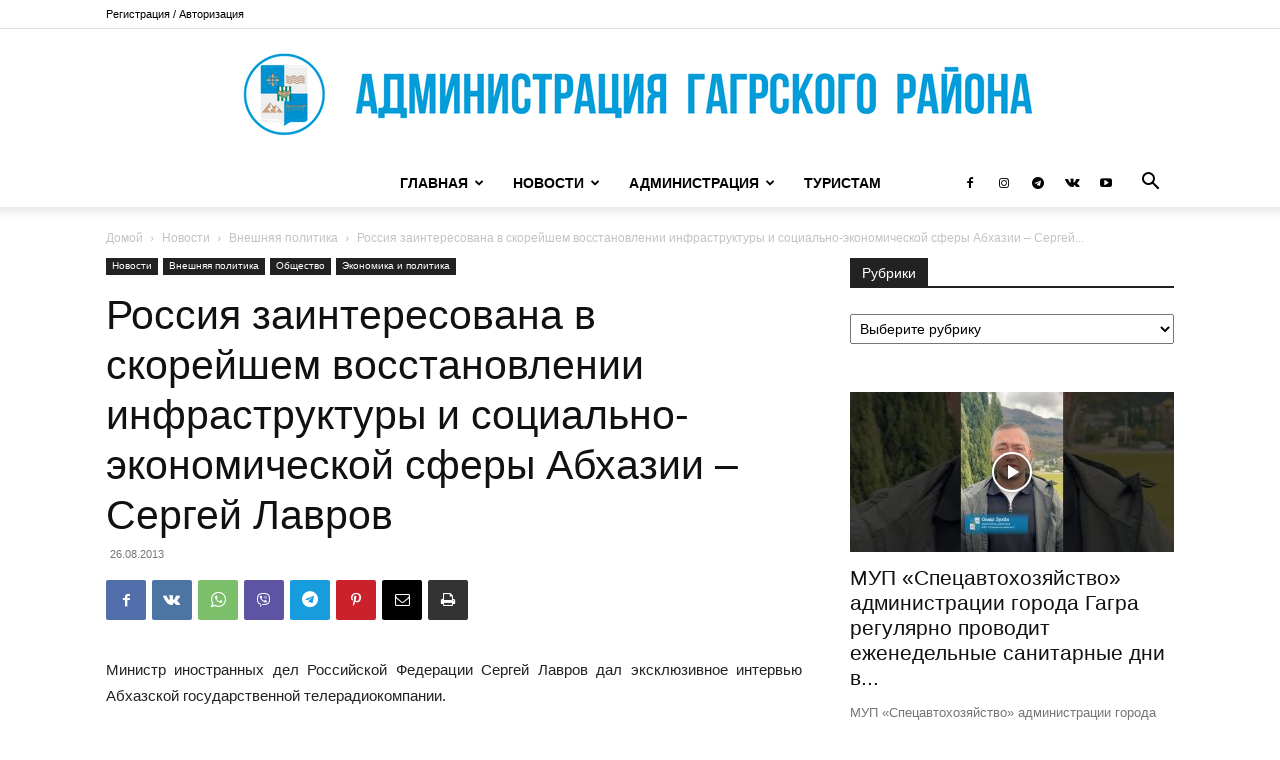

--- FILE ---
content_type: text/html; charset=UTF-8
request_url: https://gagra.biz/rossiya-zainteresovana-v-skorejshem-vosstanovlenii-infrastruktury-i-sotsialno-ekonomicheskoj-sfery-abhazii-sergej-lavrov/
body_size: 36683
content:
<!doctype html >
<!--[if IE 8]>    <html class="ie8" lang="en"> <![endif]-->
<!--[if IE 9]>    <html class="ie9" lang="en"> <![endif]-->
<!--[if gt IE 8]><!--> <html lang="ru-RU"> <!--<![endif]-->
<head>
    <title>Россия заинтересована в скорейшем восстановлении инфраструктуры и социально-экономической сферы Абхазии – Сергей Лавров | Администрация Гагрского района</title>
    <meta charset="UTF-8" />
    <meta name="viewport" content="width=device-width, initial-scale=1.0">
    <link rel="pingback" href="https://gagra.biz/xmlrpc.php" />
    <meta name='robots' content='max-image-preview:large' />
<link rel="icon" type="image/png" href="https://gagra.biz/images/2016/11/favicon-8.ico"><link rel="alternate" type="application/rss+xml" title="Администрация Гагрского района &raquo; Лента" href="https://gagra.biz/feed/" />
<link rel="alternate" type="application/rss+xml" title="Администрация Гагрского района &raquo; Лента комментариев" href="https://gagra.biz/comments/feed/" />
<link rel="alternate" type="application/rss+xml" title="Администрация Гагрского района &raquo; Лента комментариев к &laquo;Россия заинтересована в скорейшем восстановлении инфраструктуры и социально-экономической сферы Абхазии – Сергей Лавров&raquo;" href="https://gagra.biz/rossiya-zainteresovana-v-skorejshem-vosstanovlenii-infrastruktury-i-sotsialno-ekonomicheskoj-sfery-abhazii-sergej-lavrov/feed/" />
<link rel="alternate" title="oEmbed (JSON)" type="application/json+oembed" href="https://gagra.biz/wp-json/oembed/1.0/embed?url=https%3A%2F%2Fgagra.biz%2Frossiya-zainteresovana-v-skorejshem-vosstanovlenii-infrastruktury-i-sotsialno-ekonomicheskoj-sfery-abhazii-sergej-lavrov%2F" />
<link rel="alternate" title="oEmbed (XML)" type="text/xml+oembed" href="https://gagra.biz/wp-json/oembed/1.0/embed?url=https%3A%2F%2Fgagra.biz%2Frossiya-zainteresovana-v-skorejshem-vosstanovlenii-infrastruktury-i-sotsialno-ekonomicheskoj-sfery-abhazii-sergej-lavrov%2F&#038;format=xml" />
<style id='wp-img-auto-sizes-contain-inline-css' type='text/css'>
img:is([sizes=auto i],[sizes^="auto," i]){contain-intrinsic-size:3000px 1500px}
/*# sourceURL=wp-img-auto-sizes-contain-inline-css */
</style>
<style id='wp-emoji-styles-inline-css' type='text/css'>

	img.wp-smiley, img.emoji {
		display: inline !important;
		border: none !important;
		box-shadow: none !important;
		height: 1em !important;
		width: 1em !important;
		margin: 0 0.07em !important;
		vertical-align: -0.1em !important;
		background: none !important;
		padding: 0 !important;
	}
/*# sourceURL=wp-emoji-styles-inline-css */
</style>
<style id='wp-block-library-inline-css' type='text/css'>
:root{--wp-block-synced-color:#7a00df;--wp-block-synced-color--rgb:122,0,223;--wp-bound-block-color:var(--wp-block-synced-color);--wp-editor-canvas-background:#ddd;--wp-admin-theme-color:#007cba;--wp-admin-theme-color--rgb:0,124,186;--wp-admin-theme-color-darker-10:#006ba1;--wp-admin-theme-color-darker-10--rgb:0,107,160.5;--wp-admin-theme-color-darker-20:#005a87;--wp-admin-theme-color-darker-20--rgb:0,90,135;--wp-admin-border-width-focus:2px}@media (min-resolution:192dpi){:root{--wp-admin-border-width-focus:1.5px}}.wp-element-button{cursor:pointer}:root .has-very-light-gray-background-color{background-color:#eee}:root .has-very-dark-gray-background-color{background-color:#313131}:root .has-very-light-gray-color{color:#eee}:root .has-very-dark-gray-color{color:#313131}:root .has-vivid-green-cyan-to-vivid-cyan-blue-gradient-background{background:linear-gradient(135deg,#00d084,#0693e3)}:root .has-purple-crush-gradient-background{background:linear-gradient(135deg,#34e2e4,#4721fb 50%,#ab1dfe)}:root .has-hazy-dawn-gradient-background{background:linear-gradient(135deg,#faaca8,#dad0ec)}:root .has-subdued-olive-gradient-background{background:linear-gradient(135deg,#fafae1,#67a671)}:root .has-atomic-cream-gradient-background{background:linear-gradient(135deg,#fdd79a,#004a59)}:root .has-nightshade-gradient-background{background:linear-gradient(135deg,#330968,#31cdcf)}:root .has-midnight-gradient-background{background:linear-gradient(135deg,#020381,#2874fc)}:root{--wp--preset--font-size--normal:16px;--wp--preset--font-size--huge:42px}.has-regular-font-size{font-size:1em}.has-larger-font-size{font-size:2.625em}.has-normal-font-size{font-size:var(--wp--preset--font-size--normal)}.has-huge-font-size{font-size:var(--wp--preset--font-size--huge)}.has-text-align-center{text-align:center}.has-text-align-left{text-align:left}.has-text-align-right{text-align:right}.has-fit-text{white-space:nowrap!important}#end-resizable-editor-section{display:none}.aligncenter{clear:both}.items-justified-left{justify-content:flex-start}.items-justified-center{justify-content:center}.items-justified-right{justify-content:flex-end}.items-justified-space-between{justify-content:space-between}.screen-reader-text{border:0;clip-path:inset(50%);height:1px;margin:-1px;overflow:hidden;padding:0;position:absolute;width:1px;word-wrap:normal!important}.screen-reader-text:focus{background-color:#ddd;clip-path:none;color:#444;display:block;font-size:1em;height:auto;left:5px;line-height:normal;padding:15px 23px 14px;text-decoration:none;top:5px;width:auto;z-index:100000}html :where(.has-border-color){border-style:solid}html :where([style*=border-top-color]){border-top-style:solid}html :where([style*=border-right-color]){border-right-style:solid}html :where([style*=border-bottom-color]){border-bottom-style:solid}html :where([style*=border-left-color]){border-left-style:solid}html :where([style*=border-width]){border-style:solid}html :where([style*=border-top-width]){border-top-style:solid}html :where([style*=border-right-width]){border-right-style:solid}html :where([style*=border-bottom-width]){border-bottom-style:solid}html :where([style*=border-left-width]){border-left-style:solid}html :where(img[class*=wp-image-]){height:auto;max-width:100%}:where(figure){margin:0 0 1em}html :where(.is-position-sticky){--wp-admin--admin-bar--position-offset:var(--wp-admin--admin-bar--height,0px)}@media screen and (max-width:600px){html :where(.is-position-sticky){--wp-admin--admin-bar--position-offset:0px}}

/*# sourceURL=wp-block-library-inline-css */
</style><style id='global-styles-inline-css' type='text/css'>
:root{--wp--preset--aspect-ratio--square: 1;--wp--preset--aspect-ratio--4-3: 4/3;--wp--preset--aspect-ratio--3-4: 3/4;--wp--preset--aspect-ratio--3-2: 3/2;--wp--preset--aspect-ratio--2-3: 2/3;--wp--preset--aspect-ratio--16-9: 16/9;--wp--preset--aspect-ratio--9-16: 9/16;--wp--preset--color--black: #000000;--wp--preset--color--cyan-bluish-gray: #abb8c3;--wp--preset--color--white: #ffffff;--wp--preset--color--pale-pink: #f78da7;--wp--preset--color--vivid-red: #cf2e2e;--wp--preset--color--luminous-vivid-orange: #ff6900;--wp--preset--color--luminous-vivid-amber: #fcb900;--wp--preset--color--light-green-cyan: #7bdcb5;--wp--preset--color--vivid-green-cyan: #00d084;--wp--preset--color--pale-cyan-blue: #8ed1fc;--wp--preset--color--vivid-cyan-blue: #0693e3;--wp--preset--color--vivid-purple: #9b51e0;--wp--preset--gradient--vivid-cyan-blue-to-vivid-purple: linear-gradient(135deg,rgb(6,147,227) 0%,rgb(155,81,224) 100%);--wp--preset--gradient--light-green-cyan-to-vivid-green-cyan: linear-gradient(135deg,rgb(122,220,180) 0%,rgb(0,208,130) 100%);--wp--preset--gradient--luminous-vivid-amber-to-luminous-vivid-orange: linear-gradient(135deg,rgb(252,185,0) 0%,rgb(255,105,0) 100%);--wp--preset--gradient--luminous-vivid-orange-to-vivid-red: linear-gradient(135deg,rgb(255,105,0) 0%,rgb(207,46,46) 100%);--wp--preset--gradient--very-light-gray-to-cyan-bluish-gray: linear-gradient(135deg,rgb(238,238,238) 0%,rgb(169,184,195) 100%);--wp--preset--gradient--cool-to-warm-spectrum: linear-gradient(135deg,rgb(74,234,220) 0%,rgb(151,120,209) 20%,rgb(207,42,186) 40%,rgb(238,44,130) 60%,rgb(251,105,98) 80%,rgb(254,248,76) 100%);--wp--preset--gradient--blush-light-purple: linear-gradient(135deg,rgb(255,206,236) 0%,rgb(152,150,240) 100%);--wp--preset--gradient--blush-bordeaux: linear-gradient(135deg,rgb(254,205,165) 0%,rgb(254,45,45) 50%,rgb(107,0,62) 100%);--wp--preset--gradient--luminous-dusk: linear-gradient(135deg,rgb(255,203,112) 0%,rgb(199,81,192) 50%,rgb(65,88,208) 100%);--wp--preset--gradient--pale-ocean: linear-gradient(135deg,rgb(255,245,203) 0%,rgb(182,227,212) 50%,rgb(51,167,181) 100%);--wp--preset--gradient--electric-grass: linear-gradient(135deg,rgb(202,248,128) 0%,rgb(113,206,126) 100%);--wp--preset--gradient--midnight: linear-gradient(135deg,rgb(2,3,129) 0%,rgb(40,116,252) 100%);--wp--preset--font-size--small: 11px;--wp--preset--font-size--medium: 20px;--wp--preset--font-size--large: 32px;--wp--preset--font-size--x-large: 42px;--wp--preset--font-size--regular: 15px;--wp--preset--font-size--larger: 50px;--wp--preset--spacing--20: 0.44rem;--wp--preset--spacing--30: 0.67rem;--wp--preset--spacing--40: 1rem;--wp--preset--spacing--50: 1.5rem;--wp--preset--spacing--60: 2.25rem;--wp--preset--spacing--70: 3.38rem;--wp--preset--spacing--80: 5.06rem;--wp--preset--shadow--natural: 6px 6px 9px rgba(0, 0, 0, 0.2);--wp--preset--shadow--deep: 12px 12px 50px rgba(0, 0, 0, 0.4);--wp--preset--shadow--sharp: 6px 6px 0px rgba(0, 0, 0, 0.2);--wp--preset--shadow--outlined: 6px 6px 0px -3px rgb(255, 255, 255), 6px 6px rgb(0, 0, 0);--wp--preset--shadow--crisp: 6px 6px 0px rgb(0, 0, 0);}:where(.is-layout-flex){gap: 0.5em;}:where(.is-layout-grid){gap: 0.5em;}body .is-layout-flex{display: flex;}.is-layout-flex{flex-wrap: wrap;align-items: center;}.is-layout-flex > :is(*, div){margin: 0;}body .is-layout-grid{display: grid;}.is-layout-grid > :is(*, div){margin: 0;}:where(.wp-block-columns.is-layout-flex){gap: 2em;}:where(.wp-block-columns.is-layout-grid){gap: 2em;}:where(.wp-block-post-template.is-layout-flex){gap: 1.25em;}:where(.wp-block-post-template.is-layout-grid){gap: 1.25em;}.has-black-color{color: var(--wp--preset--color--black) !important;}.has-cyan-bluish-gray-color{color: var(--wp--preset--color--cyan-bluish-gray) !important;}.has-white-color{color: var(--wp--preset--color--white) !important;}.has-pale-pink-color{color: var(--wp--preset--color--pale-pink) !important;}.has-vivid-red-color{color: var(--wp--preset--color--vivid-red) !important;}.has-luminous-vivid-orange-color{color: var(--wp--preset--color--luminous-vivid-orange) !important;}.has-luminous-vivid-amber-color{color: var(--wp--preset--color--luminous-vivid-amber) !important;}.has-light-green-cyan-color{color: var(--wp--preset--color--light-green-cyan) !important;}.has-vivid-green-cyan-color{color: var(--wp--preset--color--vivid-green-cyan) !important;}.has-pale-cyan-blue-color{color: var(--wp--preset--color--pale-cyan-blue) !important;}.has-vivid-cyan-blue-color{color: var(--wp--preset--color--vivid-cyan-blue) !important;}.has-vivid-purple-color{color: var(--wp--preset--color--vivid-purple) !important;}.has-black-background-color{background-color: var(--wp--preset--color--black) !important;}.has-cyan-bluish-gray-background-color{background-color: var(--wp--preset--color--cyan-bluish-gray) !important;}.has-white-background-color{background-color: var(--wp--preset--color--white) !important;}.has-pale-pink-background-color{background-color: var(--wp--preset--color--pale-pink) !important;}.has-vivid-red-background-color{background-color: var(--wp--preset--color--vivid-red) !important;}.has-luminous-vivid-orange-background-color{background-color: var(--wp--preset--color--luminous-vivid-orange) !important;}.has-luminous-vivid-amber-background-color{background-color: var(--wp--preset--color--luminous-vivid-amber) !important;}.has-light-green-cyan-background-color{background-color: var(--wp--preset--color--light-green-cyan) !important;}.has-vivid-green-cyan-background-color{background-color: var(--wp--preset--color--vivid-green-cyan) !important;}.has-pale-cyan-blue-background-color{background-color: var(--wp--preset--color--pale-cyan-blue) !important;}.has-vivid-cyan-blue-background-color{background-color: var(--wp--preset--color--vivid-cyan-blue) !important;}.has-vivid-purple-background-color{background-color: var(--wp--preset--color--vivid-purple) !important;}.has-black-border-color{border-color: var(--wp--preset--color--black) !important;}.has-cyan-bluish-gray-border-color{border-color: var(--wp--preset--color--cyan-bluish-gray) !important;}.has-white-border-color{border-color: var(--wp--preset--color--white) !important;}.has-pale-pink-border-color{border-color: var(--wp--preset--color--pale-pink) !important;}.has-vivid-red-border-color{border-color: var(--wp--preset--color--vivid-red) !important;}.has-luminous-vivid-orange-border-color{border-color: var(--wp--preset--color--luminous-vivid-orange) !important;}.has-luminous-vivid-amber-border-color{border-color: var(--wp--preset--color--luminous-vivid-amber) !important;}.has-light-green-cyan-border-color{border-color: var(--wp--preset--color--light-green-cyan) !important;}.has-vivid-green-cyan-border-color{border-color: var(--wp--preset--color--vivid-green-cyan) !important;}.has-pale-cyan-blue-border-color{border-color: var(--wp--preset--color--pale-cyan-blue) !important;}.has-vivid-cyan-blue-border-color{border-color: var(--wp--preset--color--vivid-cyan-blue) !important;}.has-vivid-purple-border-color{border-color: var(--wp--preset--color--vivid-purple) !important;}.has-vivid-cyan-blue-to-vivid-purple-gradient-background{background: var(--wp--preset--gradient--vivid-cyan-blue-to-vivid-purple) !important;}.has-light-green-cyan-to-vivid-green-cyan-gradient-background{background: var(--wp--preset--gradient--light-green-cyan-to-vivid-green-cyan) !important;}.has-luminous-vivid-amber-to-luminous-vivid-orange-gradient-background{background: var(--wp--preset--gradient--luminous-vivid-amber-to-luminous-vivid-orange) !important;}.has-luminous-vivid-orange-to-vivid-red-gradient-background{background: var(--wp--preset--gradient--luminous-vivid-orange-to-vivid-red) !important;}.has-very-light-gray-to-cyan-bluish-gray-gradient-background{background: var(--wp--preset--gradient--very-light-gray-to-cyan-bluish-gray) !important;}.has-cool-to-warm-spectrum-gradient-background{background: var(--wp--preset--gradient--cool-to-warm-spectrum) !important;}.has-blush-light-purple-gradient-background{background: var(--wp--preset--gradient--blush-light-purple) !important;}.has-blush-bordeaux-gradient-background{background: var(--wp--preset--gradient--blush-bordeaux) !important;}.has-luminous-dusk-gradient-background{background: var(--wp--preset--gradient--luminous-dusk) !important;}.has-pale-ocean-gradient-background{background: var(--wp--preset--gradient--pale-ocean) !important;}.has-electric-grass-gradient-background{background: var(--wp--preset--gradient--electric-grass) !important;}.has-midnight-gradient-background{background: var(--wp--preset--gradient--midnight) !important;}.has-small-font-size{font-size: var(--wp--preset--font-size--small) !important;}.has-medium-font-size{font-size: var(--wp--preset--font-size--medium) !important;}.has-large-font-size{font-size: var(--wp--preset--font-size--large) !important;}.has-x-large-font-size{font-size: var(--wp--preset--font-size--x-large) !important;}
/*# sourceURL=global-styles-inline-css */
</style>

<style id='classic-theme-styles-inline-css' type='text/css'>
/*! This file is auto-generated */
.wp-block-button__link{color:#fff;background-color:#32373c;border-radius:9999px;box-shadow:none;text-decoration:none;padding:calc(.667em + 2px) calc(1.333em + 2px);font-size:1.125em}.wp-block-file__button{background:#32373c;color:#fff;text-decoration:none}
/*# sourceURL=/wp-includes/css/classic-themes.min.css */
</style>
<link rel='stylesheet' id='sr7css-css' href='//gagra.biz/wp-content/plugins/revslider/public/css/sr7.css?ver=6.7.38' type='text/css' media='all' />
<link rel='stylesheet' id='td-plugin-multi-purpose-css' href='https://gagra.biz/wp-content/plugins/td-composer/td-multi-purpose/style.css?ver=9c5a7338c90cbd82cb580e34cffb127f' type='text/css' media='all' />
<link rel='stylesheet' id='tds-front-css' href='https://gagra.biz/wp-content/plugins/td-subscription/assets/css/tds-front.css?ver=1.7.4' type='text/css' media='all' />
<link rel='stylesheet' id='td-theme-css' href='https://gagra.biz/wp-content/themes/Newspaper/style.css?ver=12.7.4' type='text/css' media='all' />
<style id='td-theme-inline-css' type='text/css'>@media (max-width:767px){.td-header-desktop-wrap{display:none}}@media (min-width:767px){.td-header-mobile-wrap{display:none}}</style>
<link rel='stylesheet' id='td-legacy-framework-front-style-css' href='https://gagra.biz/wp-content/plugins/td-composer/legacy/Newspaper/assets/css/td_legacy_main.css?ver=9c5a7338c90cbd82cb580e34cffb127f' type='text/css' media='all' />
<link rel='stylesheet' id='td-standard-pack-framework-front-style-css' href='https://gagra.biz/wp-content/plugins/td-standard-pack/Newspaper/assets/css/td_standard_pack_main.css?ver=1314111a2e147bac488ccdd97e4704ff' type='text/css' media='all' />
<link rel='stylesheet' id='tdb_style_cloud_templates_front-css' href='https://gagra.biz/wp-content/plugins/td-cloud-library/assets/css/tdb_main.css?ver=496e217dc78570a2932146e73f7c4a14' type='text/css' media='all' />
<script type="0a06ff874e3bbf8f6640c0e5-text/javascript" src="//gagra.biz/wp-content/plugins/revslider/public/js/libs/tptools.js?ver=6.7.38" id="tp-tools-js" async="async" data-wp-strategy="async"></script>
<script type="0a06ff874e3bbf8f6640c0e5-text/javascript" src="//gagra.biz/wp-content/plugins/revslider/public/js/sr7.js?ver=6.7.38" id="sr7-js" async="async" data-wp-strategy="async"></script>
<script type="0a06ff874e3bbf8f6640c0e5-text/javascript" src="https://gagra.biz/wp-includes/js/jquery/jquery.min.js?ver=3.7.1" id="jquery-core-js"></script>
<script type="0a06ff874e3bbf8f6640c0e5-text/javascript" src="https://gagra.biz/wp-includes/js/jquery/jquery-migrate.min.js?ver=3.4.1" id="jquery-migrate-js"></script>
<link rel="https://api.w.org/" href="https://gagra.biz/wp-json/" /><link rel="alternate" title="JSON" type="application/json" href="https://gagra.biz/wp-json/wp/v2/posts/5814" /><link rel="EditURI" type="application/rsd+xml" title="RSD" href="https://gagra.biz/xmlrpc.php?rsd" />
<meta name="generator" content="WordPress 6.9" />
<link rel="canonical" href="https://gagra.biz/rossiya-zainteresovana-v-skorejshem-vosstanovlenii-infrastruktury-i-sotsialno-ekonomicheskoj-sfery-abhazii-sergej-lavrov/" />
<link rel='shortlink' href='https://gagra.biz/?p=5814' />
    <script type="0a06ff874e3bbf8f6640c0e5-text/javascript">
        window.tdb_global_vars = {"wpRestUrl":"https:\/\/gagra.biz\/wp-json\/","permalinkStructure":"\/%postname%\/"};
        window.tdb_p_autoload_vars = {"isAjax":false,"isAdminBarShowing":false,"autoloadStatus":"on","origPostEditUrl":null};
    </script>
    
    <style id="tdb-global-colors">:root{--blck-custom-color-1:#052c54;--blck-custom-color-2:#f83aff;--blck-custom-color-3:#7c89a0;--blck-custom-color-4:#5325ea;--cl-black:#231f1c;--cl-saturated-black:#74726F;--cl-desaturated-black:#A09894;--cl-desaturated-orange:#77583e;--cl-accent:#ab7448;--cl-primary:#db965e;--cl-dark-grey:#615a50;--cl-med-grey:#d1c8bb;--cl-light-grey:#e8e2d8;--cl-very-light-grey:#f6f2ea;--cl-white:#FFFFFF;--mm-custom-color-4:#F5934A;--mm-custom-color-5:#F7F3EE;--mm-custom-color-1:#181923;--mm-custom-color-2:#f17c34;--mm-custom-color-3:#5B5D62}</style>

    
	            <style id="tdb-global-fonts">
                
:root{--cassio-lovo-global-sans:Gantari;--global-1:Plus Jakarta Sans;--global-2:Red Hat Display;--global-3:Pinyon Script;}
            </style>
            <link rel="preconnect" href="https://fonts.googleapis.com">
<link rel="preconnect" href="https://fonts.gstatic.com/" crossorigin>
<meta name="generator" content="Powered by Slider Revolution 6.7.38 - responsive, Mobile-Friendly Slider Plugin for WordPress with comfortable drag and drop interface." />

<!-- JS generated by theme -->

<script type="0a06ff874e3bbf8f6640c0e5-text/javascript" id="td-generated-header-js">
    
    

	    var tdBlocksArray = []; //here we store all the items for the current page

	    // td_block class - each ajax block uses a object of this class for requests
	    function tdBlock() {
		    this.id = '';
		    this.block_type = 1; //block type id (1-234 etc)
		    this.atts = '';
		    this.td_column_number = '';
		    this.td_current_page = 1; //
		    this.post_count = 0; //from wp
		    this.found_posts = 0; //from wp
		    this.max_num_pages = 0; //from wp
		    this.td_filter_value = ''; //current live filter value
		    this.is_ajax_running = false;
		    this.td_user_action = ''; // load more or infinite loader (used by the animation)
		    this.header_color = '';
		    this.ajax_pagination_infinite_stop = ''; //show load more at page x
	    }

        // td_js_generator - mini detector
        ( function () {
            var htmlTag = document.getElementsByTagName("html")[0];

	        if ( navigator.userAgent.indexOf("MSIE 10.0") > -1 ) {
                htmlTag.className += ' ie10';
            }

            if ( !!navigator.userAgent.match(/Trident.*rv\:11\./) ) {
                htmlTag.className += ' ie11';
            }

	        if ( navigator.userAgent.indexOf("Edge") > -1 ) {
                htmlTag.className += ' ieEdge';
            }

            if ( /(iPad|iPhone|iPod)/g.test(navigator.userAgent) ) {
                htmlTag.className += ' td-md-is-ios';
            }

            var user_agent = navigator.userAgent.toLowerCase();
            if ( user_agent.indexOf("android") > -1 ) {
                htmlTag.className += ' td-md-is-android';
            }

            if ( -1 !== navigator.userAgent.indexOf('Mac OS X')  ) {
                htmlTag.className += ' td-md-is-os-x';
            }

            if ( /chrom(e|ium)/.test(navigator.userAgent.toLowerCase()) ) {
               htmlTag.className += ' td-md-is-chrome';
            }

            if ( -1 !== navigator.userAgent.indexOf('Firefox') ) {
                htmlTag.className += ' td-md-is-firefox';
            }

            if ( -1 !== navigator.userAgent.indexOf('Safari') && -1 === navigator.userAgent.indexOf('Chrome') ) {
                htmlTag.className += ' td-md-is-safari';
            }

            if( -1 !== navigator.userAgent.indexOf('IEMobile') ){
                htmlTag.className += ' td-md-is-iemobile';
            }

        })();

        var tdLocalCache = {};

        ( function () {
            "use strict";

            tdLocalCache = {
                data: {},
                remove: function (resource_id) {
                    delete tdLocalCache.data[resource_id];
                },
                exist: function (resource_id) {
                    return tdLocalCache.data.hasOwnProperty(resource_id) && tdLocalCache.data[resource_id] !== null;
                },
                get: function (resource_id) {
                    return tdLocalCache.data[resource_id];
                },
                set: function (resource_id, cachedData) {
                    tdLocalCache.remove(resource_id);
                    tdLocalCache.data[resource_id] = cachedData;
                }
            };
        })();

    
    
var td_viewport_interval_list=[{"limitBottom":767,"sidebarWidth":228},{"limitBottom":1018,"sidebarWidth":300},{"limitBottom":1140,"sidebarWidth":324}];
var td_animation_stack_effect="type2";
var tds_animation_stack=true;
var td_animation_stack_specific_selectors=".entry-thumb, img[class*=\"wp-image-\"], a.td-sml-link-to-image > img, .td-lazy-img";
var td_animation_stack_general_selectors=".td-animation-stack .entry-thumb, .post .entry-thumb, .post img[class*=\"wp-image-\"], a.td-sml-link-to-image > img, .td-animation-stack .td-lazy-img";
var tds_general_modal_image="yes";
var tds_show_more_info="\u043f\u043e\u043a\u0430\u0437\u0430\u0442\u044c \u0431\u043e\u043b\u044c\u0448\u0435 \u0438\u043d\u0444\u043e\u0440\u043c\u0430\u0446\u0438\u0438";
var tds_show_less_info="\u043f\u043e\u043a\u0430\u0437\u044b\u0432\u0430\u0442\u044c \u043c\u0435\u043d\u044c\u0448\u0435 \u0438\u043d\u0444\u043e\u0440\u043c\u0430\u0446\u0438\u0438";
var tdc_is_installed="yes";
var tdc_domain_active=false;
var td_ajax_url="https:\/\/gagra.biz\/wp-admin\/admin-ajax.php?td_theme_name=Newspaper&v=12.7.4";
var td_get_template_directory_uri="https:\/\/gagra.biz\/wp-content\/plugins\/td-composer\/legacy\/common";
var tds_snap_menu="";
var tds_logo_on_sticky="show_header_logo";
var tds_header_style="10";
var td_please_wait="\u041f\u043e\u0436\u0430\u043b\u0443\u0439\u0441\u0442\u0430, \u043f\u043e\u0434\u043e\u0436\u0434\u0438\u0442\u0435...";
var td_email_user_pass_incorrect="\u041d\u0435\u0432\u0435\u0440\u043d\u043e\u0435 \u0438\u043c\u044f \u043f\u043e\u043b\u044c\u0437\u043e\u0432\u0430\u0442\u0435\u043b\u044f \u0438\u043b\u0438 \u043f\u0430\u0440\u043e\u043b\u044c!";
var td_email_user_incorrect="\u041d\u0435\u0432\u0435\u0440\u043d\u044b\u0439 \u0430\u0434\u0440\u0435\u0441 \u044d\u043b\u0435\u043a\u0442\u0440\u043e\u043d\u043d\u043e\u0439 \u043f\u043e\u0447\u0442\u044b \u0438\u043b\u0438 \u043f\u0430\u0440\u043e\u043b\u044c!";
var td_email_incorrect="\u041d\u0435\u0432\u0435\u0440\u043d\u044b\u0439 \u0430\u0434\u0440\u0435\u0441 \u044d\u043b\u0435\u043a\u0442\u0440\u043e\u043d\u043d\u043e\u0439 \u043f\u043e\u0447\u0442\u044b!";
var td_user_incorrect="\u043d\u0435\u0432\u0435\u0440\u043d\u043e\u0435 \u0438\u043c\u044f \u043f\u043e\u043b\u044c\u0437\u043e\u0432\u0430\u0442\u0435\u043b\u044f!";
var td_email_user_empty="\u044d\u043b\u0435\u043a\u0442\u0440\u043e\u043d\u043d\u0430\u044f \u043f\u043e\u0447\u0442\u0430 \u0438\u043b\u0438 \u0438\u043c\u044f \u043f\u043e\u043b\u044c\u0437\u043e\u0432\u0430\u0442\u0435\u043b\u044f \u043f\u0443\u0441\u0442\u043e!";
var td_pass_empty="\u043f\u0440\u043e\u0439\u0442\u0438 \u043f\u0443\u0441\u0442\u043e\u0439!";
var td_pass_pattern_incorrect="\u043d\u0435\u0432\u0435\u0440\u043d\u044b\u0439 \u0448\u0430\u0431\u043b\u043e\u043d \u043f\u0440\u043e\u0445\u043e\u0434\u0430!";
var td_retype_pass_incorrect="\u043f\u0435\u0440\u0435\u043f\u0435\u0447\u0430\u0442\u0430\u043b \u043f\u0440\u043e\u043f\u0443\u0441\u043a \u043d\u0435\u0432\u0435\u0440\u043d\u044b\u0439!";
var tds_more_articles_on_post_enable="show";
var tds_more_articles_on_post_time_to_wait="";
var tds_more_articles_on_post_pages_distance_from_top=900;
var tds_captcha="";
var tds_theme_color_site_wide="#4db2ec";
var tds_smart_sidebar="";
var tdThemeName="Newspaper";
var tdThemeNameWl="Newspaper";
var td_magnific_popup_translation_tPrev="\u041f\u0440\u0435\u0434\u044b\u0434\u0443\u0449\u0438\u0439 (\u041a\u043d\u043e\u043f\u043a\u0430 \u0432\u043b\u0435\u0432\u043e)";
var td_magnific_popup_translation_tNext="\u0421\u043b\u0435\u0434\u0443\u044e\u0449\u0438\u0439 (\u041a\u043d\u043e\u043f\u043a\u0430 \u0432\u043f\u0440\u0430\u0432\u043e)";
var td_magnific_popup_translation_tCounter="%curr% \u0438\u0437 %total%";
var td_magnific_popup_translation_ajax_tError="\u0421\u043e\u0434\u0435\u0440\u0436\u0438\u043c\u043e\u0435 %url% \u043d\u0435 \u043c\u043e\u0436\u0435\u0442 \u0431\u044b\u0442\u044c \u0437\u0430\u0433\u0440\u0443\u0436\u0435\u043d\u043e.";
var td_magnific_popup_translation_image_tError="\u0418\u0437\u043e\u0431\u0440\u0430\u0436\u0435\u043d\u0438\u0435 #%curr% \u043d\u0435 \u0443\u0434\u0430\u043b\u043e\u0441\u044c \u0437\u0430\u0433\u0440\u0443\u0437\u0438\u0442\u044c.";
var tdBlockNonce="131e9998de";
var tdMobileMenu="enabled";
var tdMobileSearch="enabled";
var tdDateNamesI18n={"month_names":["\u042f\u043d\u0432\u0430\u0440\u044c","\u0424\u0435\u0432\u0440\u0430\u043b\u044c","\u041c\u0430\u0440\u0442","\u0410\u043f\u0440\u0435\u043b\u044c","\u041c\u0430\u0439","\u0418\u044e\u043d\u044c","\u0418\u044e\u043b\u044c","\u0410\u0432\u0433\u0443\u0441\u0442","\u0421\u0435\u043d\u0442\u044f\u0431\u0440\u044c","\u041e\u043a\u0442\u044f\u0431\u0440\u044c","\u041d\u043e\u044f\u0431\u0440\u044c","\u0414\u0435\u043a\u0430\u0431\u0440\u044c"],"month_names_short":["\u042f\u043d\u0432","\u0424\u0435\u0432","\u041c\u0430\u0440","\u0410\u043f\u0440","\u041c\u0430\u0439","\u0418\u044e\u043d","\u0418\u044e\u043b","\u0410\u0432\u0433","\u0421\u0435\u043d","\u041e\u043a\u0442","\u041d\u043e\u044f","\u0414\u0435\u043a"],"day_names":["\u0412\u043e\u0441\u043a\u0440\u0435\u0441\u0435\u043d\u044c\u0435","\u041f\u043e\u043d\u0435\u0434\u0435\u043b\u044c\u043d\u0438\u043a","\u0412\u0442\u043e\u0440\u043d\u0438\u043a","\u0421\u0440\u0435\u0434\u0430","\u0427\u0435\u0442\u0432\u0435\u0440\u0433","\u041f\u044f\u0442\u043d\u0438\u0446\u0430","\u0421\u0443\u0431\u0431\u043e\u0442\u0430"],"day_names_short":["\u0412\u0441","\u041f\u043d","\u0412\u0442","\u0421\u0440","\u0427\u0442","\u041f\u0442","\u0421\u0431"]};
var td_reset_pass_empty="\u043f\u043e\u0436\u0430\u043b\u0443\u0439\u0441\u0442\u0430, \u0432\u0432\u0435\u0434\u0438\u0442\u0435 \u043d\u043e\u0432\u044b\u0439 \u043f\u0430\u0440\u043e\u043b\u044c, \u043f\u0440\u0435\u0436\u0434\u0435 \u0447\u0435\u043c \u043f\u0440\u043e\u0434\u043e\u043b\u0436\u0438\u0442\u044c.";
var td_reset_pass_confirm_empty="\u043f\u043e\u0436\u0430\u043b\u0443\u0439\u0441\u0442\u0430, \u043f\u043e\u0434\u0442\u0432\u0435\u0440\u0434\u0438\u0442\u0435 \u043d\u043e\u0432\u044b\u0439 \u043f\u0430\u0440\u043e\u043b\u044c, \u043f\u0440\u0435\u0436\u0434\u0435 \u0447\u0435\u043c \u043f\u0440\u043e\u0434\u043e\u043b\u0436\u0438\u0442\u044c.";
var td_reset_pass_not_matching="\u043f\u043e\u0436\u0430\u043b\u0443\u0439\u0441\u0442\u0430, \u0443\u0431\u0435\u0434\u0438\u0442\u0435\u0441\u044c, \u0447\u0442\u043e \u043f\u0430\u0440\u043e\u043b\u0438 \u0441\u043e\u0432\u043f\u0430\u0434\u0430\u044e\u0442.";
var tdb_modal_confirm="\u0441\u043e\u0445\u0440\u0430\u043d\u044f\u0442\u044c";
var tdb_modal_cancel="\u043e\u0442\u043c\u0435\u043d\u0430";
var tdb_modal_confirm_alt="\u0434\u0430";
var tdb_modal_cancel_alt="\u043d\u0435\u0442";
var td_deploy_mode="deploy";
var td_ad_background_click_link="";
var td_ad_background_click_target="";
</script>


<!-- Header style compiled by theme -->

<style>:root{--td_excl_label:'ЭКСКЛЮЗИВНЫЙ'}:root{--td_excl_label:'ЭКСКЛЮЗИВНЫЙ'}</style>




<script type="application/ld+json">
    {
        "@context": "https://schema.org",
        "@type": "BreadcrumbList",
        "itemListElement": [
            {
                "@type": "ListItem",
                "position": 1,
                "item": {
                    "@type": "WebSite",
                    "@id": "https://gagra.biz/",
                    "name": "Домой"
                }
            },
            {
                "@type": "ListItem",
                "position": 2,
                    "item": {
                    "@type": "WebPage",
                    "@id": "https://gagra.biz/category/news/",
                    "name": "Новости"
                }
            }
            ,{
                "@type": "ListItem",
                "position": 3,
                    "item": {
                    "@type": "WebPage",
                    "@id": "https://gagra.biz/category/news/vneshnyaya-politika/",
                    "name": "Внешняя политика"                                
                }
            }
            ,{
                "@type": "ListItem",
                "position": 4,
                    "item": {
                    "@type": "WebPage",
                    "@id": "https://gagra.biz/rossiya-zainteresovana-v-skorejshem-vosstanovlenii-infrastruktury-i-sotsialno-ekonomicheskoj-sfery-abhazii-sergej-lavrov/",
                    "name": "Россия заинтересована в скорейшем восстановлении инфраструктуры и социально-экономической сферы Абхазии – Сергей..."                                
                }
            }    
        ]
    }
</script>
<script type="0a06ff874e3bbf8f6640c0e5-text/javascript">
	window._tpt			??= {};
	window.SR7			??= {};
	_tpt.R				??= {};
	_tpt.R.fonts		??= {};
	_tpt.R.fonts.customFonts??= {};
	SR7.devMode			=  false;
	SR7.F 				??= {};
	SR7.G				??= {};
	SR7.LIB				??= {};
	SR7.E				??= {};
	SR7.E.gAddons		??= {};
	SR7.E.php 			??= {};
	SR7.E.nonce			= 'ef5dc68173';
	SR7.E.ajaxurl		= 'https://gagra.biz/wp-admin/admin-ajax.php';
	SR7.E.resturl		= 'https://gagra.biz/wp-json/';
	SR7.E.slug_path		= 'revslider/revslider.php';
	SR7.E.slug			= 'revslider';
	SR7.E.plugin_url	= 'https://gagra.biz/wp-content/plugins/revslider/';
	SR7.E.wp_plugin_url = 'https://gagra.biz/wp-content/plugins/';
	SR7.E.revision		= '6.7.38';
	SR7.E.fontBaseUrl	= '';
	SR7.G.breakPoints 	= [1240,1024,778,480];
	SR7.G.fSUVW 		= false;
	SR7.E.modules 		= ['module','page','slide','layer','draw','animate','srtools','canvas','defaults','carousel','navigation','media','modifiers','migration'];
	SR7.E.libs 			= ['WEBGL'];
	SR7.E.css 			= ['csslp','cssbtns','cssfilters','cssnav','cssmedia'];
	SR7.E.resources		= {};
	SR7.E.ytnc			= false;
	SR7.JSON			??= {};
/*! Slider Revolution 7.0 - Page Processor */
!function(){"use strict";window.SR7??={},window._tpt??={},SR7.version="Slider Revolution 6.7.16",_tpt.getMobileZoom=()=>_tpt.is_mobile?document.documentElement.clientWidth/window.innerWidth:1,_tpt.getWinDim=function(t){_tpt.screenHeightWithUrlBar??=window.innerHeight;let e=SR7.F?.modal?.visible&&SR7.M[SR7.F.module.getIdByAlias(SR7.F.modal.requested)];_tpt.scrollBar=window.innerWidth!==document.documentElement.clientWidth||e&&window.innerWidth!==e.c.module.clientWidth,_tpt.winW=_tpt.getMobileZoom()*window.innerWidth-(_tpt.scrollBar||"prepare"==t?_tpt.scrollBarW??_tpt.mesureScrollBar():0),_tpt.winH=_tpt.getMobileZoom()*window.innerHeight,_tpt.winWAll=document.documentElement.clientWidth},_tpt.getResponsiveLevel=function(t,e){return SR7.G.fSUVW?_tpt.closestGE(t,window.innerWidth):_tpt.closestGE(t,_tpt.winWAll)},_tpt.mesureScrollBar=function(){let t=document.createElement("div");return t.className="RSscrollbar-measure",t.style.width="100px",t.style.height="100px",t.style.overflow="scroll",t.style.position="absolute",t.style.top="-9999px",document.body.appendChild(t),_tpt.scrollBarW=t.offsetWidth-t.clientWidth,document.body.removeChild(t),_tpt.scrollBarW},_tpt.loadCSS=async function(t,e,s){return s?_tpt.R.fonts.required[e].status=1:(_tpt.R[e]??={},_tpt.R[e].status=1),new Promise(((i,n)=>{if(_tpt.isStylesheetLoaded(t))s?_tpt.R.fonts.required[e].status=2:_tpt.R[e].status=2,i();else{const o=document.createElement("link");o.rel="stylesheet";let l="text",r="css";o["type"]=l+"/"+r,o.href=t,o.onload=()=>{s?_tpt.R.fonts.required[e].status=2:_tpt.R[e].status=2,i()},o.onerror=()=>{s?_tpt.R.fonts.required[e].status=3:_tpt.R[e].status=3,n(new Error(`Failed to load CSS: ${t}`))},document.head.appendChild(o)}}))},_tpt.addContainer=function(t){const{tag:e="div",id:s,class:i,datas:n,textContent:o,iHTML:l}=t,r=document.createElement(e);if(s&&""!==s&&(r.id=s),i&&""!==i&&(r.className=i),n)for(const[t,e]of Object.entries(n))"style"==t?r.style.cssText=e:r.setAttribute(`data-${t}`,e);return o&&(r.textContent=o),l&&(r.innerHTML=l),r},_tpt.collector=function(){return{fragment:new DocumentFragment,add(t){var e=_tpt.addContainer(t);return this.fragment.appendChild(e),e},append(t){t.appendChild(this.fragment)}}},_tpt.isStylesheetLoaded=function(t){let e=t.split("?")[0];return Array.from(document.querySelectorAll('link[rel="stylesheet"], link[rel="preload"]')).some((t=>t.href.split("?")[0]===e))},_tpt.preloader={requests:new Map,preloaderTemplates:new Map,show:function(t,e){if(!e||!t)return;const{type:s,color:i}=e;if(s<0||"off"==s)return;const n=`preloader_${s}`;let o=this.preloaderTemplates.get(n);o||(o=this.build(s,i),this.preloaderTemplates.set(n,o)),this.requests.has(t)||this.requests.set(t,{count:0});const l=this.requests.get(t);clearTimeout(l.timer),l.count++,1===l.count&&(l.timer=setTimeout((()=>{l.preloaderClone=o.cloneNode(!0),l.anim&&l.anim.kill(),void 0!==_tpt.gsap?l.anim=_tpt.gsap.fromTo(l.preloaderClone,1,{opacity:0},{opacity:1}):l.preloaderClone.classList.add("sr7-fade-in"),t.appendChild(l.preloaderClone)}),150))},hide:function(t){if(!this.requests.has(t))return;const e=this.requests.get(t);e.count--,e.count<0&&(e.count=0),e.anim&&e.anim.kill(),0===e.count&&(clearTimeout(e.timer),e.preloaderClone&&(e.preloaderClone.classList.remove("sr7-fade-in"),e.anim=_tpt.gsap.to(e.preloaderClone,.3,{opacity:0,onComplete:function(){e.preloaderClone.remove()}})))},state:function(t){if(!this.requests.has(t))return!1;return this.requests.get(t).count>0},build:(t,e="#ffffff",s="")=>{if(t<0||"off"===t)return null;const i=parseInt(t);if(t="prlt"+i,isNaN(i))return null;if(_tpt.loadCSS(SR7.E.plugin_url+"public/css/preloaders/t"+i+".css","preloader_"+t),isNaN(i)||i<6){const n=`background-color:${e}`,o=1===i||2==i?n:"",l=3===i||4==i?n:"",r=_tpt.collector();["dot1","dot2","bounce1","bounce2","bounce3"].forEach((t=>r.add({tag:"div",class:t,datas:{style:l}})));const d=_tpt.addContainer({tag:"sr7-prl",class:`${t} ${s}`,datas:{style:o}});return r.append(d),d}{let n={};if(7===i){let t;e.startsWith("#")?(t=e.replace("#",""),t=`rgba(${parseInt(t.substring(0,2),16)}, ${parseInt(t.substring(2,4),16)}, ${parseInt(t.substring(4,6),16)}, `):e.startsWith("rgb")&&(t=e.slice(e.indexOf("(")+1,e.lastIndexOf(")")).split(",").map((t=>t.trim())),t=`rgba(${t[0]}, ${t[1]}, ${t[2]}, `),t&&(n.style=`border-top-color: ${t}0.65); border-bottom-color: ${t}0.15); border-left-color: ${t}0.65); border-right-color: ${t}0.15)`)}else 12===i&&(n.style=`background:${e}`);const o=[10,0,4,2,5,9,0,4,4,2][i-6],l=_tpt.collector(),r=l.add({tag:"div",class:"sr7-prl-inner",datas:n});Array.from({length:o}).forEach((()=>r.appendChild(l.add({tag:"span",datas:{style:`background:${e}`}}))));const d=_tpt.addContainer({tag:"sr7-prl",class:`${t} ${s}`});return l.append(d),d}}},SR7.preLoader={show:(t,e)=>{"off"!==(SR7.M[t]?.settings?.pLoader?.type??"off")&&_tpt.preloader.show(e||SR7.M[t].c.module,SR7.M[t]?.settings?.pLoader??{color:"#fff",type:10})},hide:(t,e)=>{"off"!==(SR7.M[t]?.settings?.pLoader?.type??"off")&&_tpt.preloader.hide(e||SR7.M[t].c.module)},state:(t,e)=>_tpt.preloader.state(e||SR7.M[t].c.module)},_tpt.prepareModuleHeight=function(t){window.SR7.M??={},window.SR7.M[t.id]??={},"ignore"==t.googleFont&&(SR7.E.ignoreGoogleFont=!0);let e=window.SR7.M[t.id];if(null==_tpt.scrollBarW&&_tpt.mesureScrollBar(),e.c??={},e.states??={},e.settings??={},e.settings.size??={},t.fixed&&(e.settings.fixed=!0),e.c.module=document.querySelector("sr7-module#"+t.id),e.c.adjuster=e.c.module.getElementsByTagName("sr7-adjuster")[0],e.c.content=e.c.module.getElementsByTagName("sr7-content")[0],"carousel"==t.type&&(e.c.carousel=e.c.content.getElementsByTagName("sr7-carousel")[0]),null==e.c.module||null==e.c.module)return;t.plType&&t.plColor&&(e.settings.pLoader={type:t.plType,color:t.plColor}),void 0===t.plType||"off"===t.plType||SR7.preLoader.state(t.id)&&SR7.preLoader.state(t.id,e.c.module)||SR7.preLoader.show(t.id,e.c.module),_tpt.winW||_tpt.getWinDim("prepare"),_tpt.getWinDim();let s=""+e.c.module.dataset?.modal;"modal"==s||"true"==s||"undefined"!==s&&"false"!==s||(e.settings.size.fullWidth=t.size.fullWidth,e.LEV??=_tpt.getResponsiveLevel(window.SR7.G.breakPoints,t.id),t.vpt=_tpt.fillArray(t.vpt,5),e.settings.vPort=t.vpt[e.LEV],void 0!==t.el&&"720"==t.el[4]&&t.gh[4]!==t.el[4]&&"960"==t.el[3]&&t.gh[3]!==t.el[3]&&"768"==t.el[2]&&t.gh[2]!==t.el[2]&&delete t.el,e.settings.size.height=null==t.el||null==t.el[e.LEV]||0==t.el[e.LEV]||"auto"==t.el[e.LEV]?_tpt.fillArray(t.gh,5,-1):_tpt.fillArray(t.el,5,-1),e.settings.size.width=_tpt.fillArray(t.gw,5,-1),e.settings.size.minHeight=_tpt.fillArray(t.mh??[0],5,-1),e.cacheSize={fullWidth:e.settings.size?.fullWidth,fullHeight:e.settings.size?.fullHeight},void 0!==t.off&&(t.off?.t&&(e.settings.size.m??={})&&(e.settings.size.m.t=t.off.t),t.off?.b&&(e.settings.size.m??={})&&(e.settings.size.m.b=t.off.b),t.off?.l&&(e.settings.size.p??={})&&(e.settings.size.p.l=t.off.l),t.off?.r&&(e.settings.size.p??={})&&(e.settings.size.p.r=t.off.r),e.offsetPrepared=!0),_tpt.updatePMHeight(t.id,t,!0))},_tpt.updatePMHeight=(t,e,s)=>{let i=SR7.M[t];var n=i.settings.size.fullWidth?_tpt.winW:i.c.module.parentNode.offsetWidth;n=0===n||isNaN(n)?_tpt.winW:n;let o=i.settings.size.width[i.LEV]||i.settings.size.width[i.LEV++]||i.settings.size.width[i.LEV--]||n,l=i.settings.size.height[i.LEV]||i.settings.size.height[i.LEV++]||i.settings.size.height[i.LEV--]||0,r=i.settings.size.minHeight[i.LEV]||i.settings.size.minHeight[i.LEV++]||i.settings.size.minHeight[i.LEV--]||0;if(l="auto"==l?0:l,l=parseInt(l),"carousel"!==e.type&&(n-=parseInt(e.onw??0)||0),i.MP=!i.settings.size.fullWidth&&n<o||_tpt.winW<o?Math.min(1,n/o):1,e.size.fullScreen||e.size.fullHeight){let t=parseInt(e.fho)||0,s=(""+e.fho).indexOf("%")>-1;e.newh=_tpt.winH-(s?_tpt.winH*t/100:t)}else e.newh=i.MP*Math.max(l,r);if(e.newh+=(parseInt(e.onh??0)||0)+(parseInt(e.carousel?.pt)||0)+(parseInt(e.carousel?.pb)||0),void 0!==e.slideduration&&(e.newh=Math.max(e.newh,parseInt(e.slideduration)/3)),e.shdw&&_tpt.buildShadow(e.id,e),i.c.adjuster.style.height=e.newh+"px",i.c.module.style.height=e.newh+"px",i.c.content.style.height=e.newh+"px",i.states.heightPrepared=!0,i.dims??={},i.dims.moduleRect=i.c.module.getBoundingClientRect(),i.c.content.style.left="-"+i.dims.moduleRect.left+"px",!i.settings.size.fullWidth)return s&&requestAnimationFrame((()=>{n!==i.c.module.parentNode.offsetWidth&&_tpt.updatePMHeight(e.id,e)})),void _tpt.bgStyle(e.id,e,window.innerWidth==_tpt.winW,!0);_tpt.bgStyle(e.id,e,window.innerWidth==_tpt.winW,!0),requestAnimationFrame((function(){s&&requestAnimationFrame((()=>{n!==i.c.module.parentNode.offsetWidth&&_tpt.updatePMHeight(e.id,e)}))})),i.earlyResizerFunction||(i.earlyResizerFunction=function(){requestAnimationFrame((function(){_tpt.getWinDim(),_tpt.moduleDefaults(e.id,e),_tpt.updateSlideBg(t,!0)}))},window.addEventListener("resize",i.earlyResizerFunction))},_tpt.buildShadow=function(t,e){let s=SR7.M[t];null==s.c.shadow&&(s.c.shadow=document.createElement("sr7-module-shadow"),s.c.shadow.classList.add("sr7-shdw-"+e.shdw),s.c.content.appendChild(s.c.shadow))},_tpt.bgStyle=async(t,e,s,i,n)=>{const o=SR7.M[t];if((e=e??o.settings).fixed&&!o.c.module.classList.contains("sr7-top-fixed")&&(o.c.module.classList.add("sr7-top-fixed"),o.c.module.style.position="fixed",o.c.module.style.width="100%",o.c.module.style.top="0px",o.c.module.style.left="0px",o.c.module.style.pointerEvents="none",o.c.module.style.zIndex=5e3,o.c.content.style.pointerEvents="none"),null==o.c.bgcanvas){let t=document.createElement("sr7-module-bg"),l=!1;if("string"==typeof e?.bg?.color&&e?.bg?.color.includes("{"))if(_tpt.gradient&&_tpt.gsap)e.bg.color=_tpt.gradient.convert(e.bg.color);else try{let t=JSON.parse(e.bg.color);(t?.orig||t?.string)&&(e.bg.color=JSON.parse(e.bg.color))}catch(t){return}let r="string"==typeof e?.bg?.color?e?.bg?.color||"transparent":e?.bg?.color?.string??e?.bg?.color?.orig??e?.bg?.color?.color??"transparent";if(t.style["background"+(String(r).includes("grad")?"":"Color")]=r,("transparent"!==r||n)&&(l=!0),o.offsetPrepared&&(t.style.visibility="hidden"),e?.bg?.image?.src&&(t.style.backgroundImage=`url(${e?.bg?.image.src})`,t.style.backgroundSize=""==(e.bg.image?.size??"")?"cover":e.bg.image.size,t.style.backgroundPosition=e.bg.image.position,t.style.backgroundRepeat=""==e.bg.image.repeat||null==e.bg.image.repeat?"no-repeat":e.bg.image.repeat,l=!0),!l)return;o.c.bgcanvas=t,e.size.fullWidth?t.style.width=_tpt.winW-(s&&_tpt.winH<document.body.offsetHeight?_tpt.scrollBarW:0)+"px":i&&(t.style.width=o.c.module.offsetWidth+"px"),e.sbt?.use?o.c.content.appendChild(o.c.bgcanvas):o.c.module.appendChild(o.c.bgcanvas)}o.c.bgcanvas.style.height=void 0!==e.newh?e.newh+"px":("carousel"==e.type?o.dims.module.h:o.dims.content.h)+"px",o.c.bgcanvas.style.left=!s&&e.sbt?.use||o.c.bgcanvas.closest("SR7-CONTENT")?"0px":"-"+(o?.dims?.moduleRect?.left??0)+"px"},_tpt.updateSlideBg=function(t,e){const s=SR7.M[t];let i=s.settings;s?.c?.bgcanvas&&(i.size.fullWidth?s.c.bgcanvas.style.width=_tpt.winW-(e&&_tpt.winH<document.body.offsetHeight?_tpt.scrollBarW:0)+"px":preparing&&(s.c.bgcanvas.style.width=s.c.module.offsetWidth+"px"))},_tpt.moduleDefaults=(t,e)=>{let s=SR7.M[t];null!=s&&null!=s.c&&null!=s.c.module&&(s.dims??={},s.dims.moduleRect=s.c.module.getBoundingClientRect(),s.c.content.style.left="-"+s.dims.moduleRect.left+"px",s.c.content.style.width=_tpt.winW-_tpt.scrollBarW+"px","carousel"==e.type&&(s.c.module.style.overflow="visible"),_tpt.bgStyle(t,e,window.innerWidth==_tpt.winW))},_tpt.getOffset=t=>{var e=t.getBoundingClientRect(),s=window.pageXOffset||document.documentElement.scrollLeft,i=window.pageYOffset||document.documentElement.scrollTop;return{top:e.top+i,left:e.left+s}},_tpt.fillArray=function(t,e){let s,i;t=Array.isArray(t)?t:[t];let n=Array(e),o=t.length;for(i=0;i<t.length;i++)n[i+(e-o)]=t[i],null==s&&"#"!==t[i]&&(s=t[i]);for(let t=0;t<e;t++)void 0!==n[t]&&"#"!=n[t]||(n[t]=s),s=n[t];return n},_tpt.closestGE=function(t,e){let s=Number.MAX_VALUE,i=-1;for(let n=0;n<t.length;n++)t[n]-1>=e&&t[n]-1-e<s&&(s=t[n]-1-e,i=n);return++i}}();</script>

<!-- Button style compiled by theme -->

<style></style>

	<style id="tdw-css-placeholder"></style></head>

<body class="wp-singular post-template-default single single-post postid-5814 single-format-standard wp-theme-Newspaper td-standard-pack rossiya-zainteresovana-v-skorejshem-vosstanovlenii-infrastruktury-i-sotsialno-ekonomicheskoj-sfery-abhazii-sergej-lavrov global-block-template-1 td-animation-stack-type2 td-full-layout" itemscope="itemscope" itemtype="https://schema.org/WebPage">

<div class="td-scroll-up" data-style="style1"><i class="td-icon-menu-up"></i></div>
    <div class="td-menu-background" style="visibility:hidden"></div>
<div id="td-mobile-nav" style="visibility:hidden">
    <div class="td-mobile-container">
        <!-- mobile menu top section -->
        <div class="td-menu-socials-wrap">
            <!-- socials -->
            <div class="td-menu-socials">
                
        <span class="td-social-icon-wrap">
            <a target="_blank" href="https://www.facebook.com/AdminGagra/" title="Facebook">
                <i class="td-icon-font td-icon-facebook"></i>
                <span style="display: none">Facebook</span>
            </a>
        </span>
        <span class="td-social-icon-wrap">
            <a target="_blank" href="https://www.instagram.com/admin_gagra/" title="Instagram">
                <i class="td-icon-font td-icon-instagram"></i>
                <span style="display: none">Instagram</span>
            </a>
        </span>
        <span class="td-social-icon-wrap">
            <a target="_blank" href="https://t.me/adm_gagra" title="Telegram">
                <i class="td-icon-font td-icon-telegram"></i>
                <span style="display: none">Telegram</span>
            </a>
        </span>
        <span class="td-social-icon-wrap">
            <a target="_blank" href="https://vk.com/gagra_adm" title="VKontakte">
                <i class="td-icon-font td-icon-vk"></i>
                <span style="display: none">VKontakte</span>
            </a>
        </span>
        <span class="td-social-icon-wrap">
            <a target="_blank" href="https://www.youtube.com/user/GagraOnline" title="Youtube">
                <i class="td-icon-font td-icon-youtube"></i>
                <span style="display: none">Youtube</span>
            </a>
        </span>            </div>
            <!-- close button -->
            <div class="td-mobile-close">
                <span><i class="td-icon-close-mobile"></i></span>
            </div>
        </div>

        <!-- login section -->
                    <div class="td-menu-login-section">
                
    <div class="td-guest-wrap">
        <div class="td-menu-login"><a id="login-link-mob">Войти</a></div>
    </div>
            </div>
        
        <!-- menu section -->
        <div class="td-mobile-content">
            <div class="menu-glavnoe-menyu-container"><ul id="menu-glavnoe-menyu" class="td-mobile-main-menu"><li id="menu-item-1308" class="menu-item menu-item-type-post_type menu-item-object-page menu-item-home menu-item-has-children menu-item-first menu-item-1308"><a href="https://gagra.biz/">Главная<i class="td-icon-menu-right td-element-after"></i></a>
<ul class="sub-menu">
	<li id="menu-item-13677" class="menu-item menu-item-type-post_type menu-item-object-post menu-item-13677"><a href="https://gagra.biz/gagra/">Город Гагра</a></li>
	<li id="menu-item-13678" class="menu-item menu-item-type-taxonomy menu-item-object-category menu-item-13678"><a href="https://gagra.biz/category/gagra-district/gagra-city/gagra-history/">История Гагры</a></li>
	<li id="menu-item-13679" class="menu-item menu-item-type-taxonomy menu-item-object-category menu-item-13679"><a href="https://gagra.biz/category/gagra-district/">Гагрский район</a></li>
</ul>
</li>
<li id="menu-item-13886" class="menu-item menu-item-type-post_type menu-item-object-page menu-item-has-children menu-item-13886"><a href="https://gagra.biz/news/">Новости<i class="td-icon-menu-right td-element-after"></i></a>
<ul class="sub-menu">
	<li id="menu-item-13681" class="menu-item menu-item-type-taxonomy menu-item-object-category current-post-ancestor current-menu-parent current-post-parent menu-item-13681"><a href="https://gagra.biz/category/news/ekonomika-politika/">Экономика и политика</a></li>
	<li id="menu-item-13680" class="menu-item menu-item-type-taxonomy menu-item-object-category menu-item-13680"><a href="https://gagra.biz/category/news/turizm/">Туризм</a></li>
	<li id="menu-item-13682" class="menu-item menu-item-type-taxonomy menu-item-object-category menu-item-13682"><a href="https://gagra.biz/category/news/stroitelstvo-i-blagoustrojstvo/">Благоустройство</a></li>
	<li id="menu-item-13686" class="menu-item menu-item-type-taxonomy menu-item-object-category menu-item-13686"><a href="https://gagra.biz/category/news/medicina/">Медицина</a></li>
	<li id="menu-item-13685" class="menu-item menu-item-type-taxonomy menu-item-object-category menu-item-13685"><a href="https://gagra.biz/category/news/kultura-news/">Культура</a></li>
	<li id="menu-item-13683" class="menu-item menu-item-type-taxonomy menu-item-object-category menu-item-13683"><a href="https://gagra.biz/category/news/sport/">Спорт</a></li>
	<li id="menu-item-13684" class="menu-item menu-item-type-taxonomy menu-item-object-category menu-item-13684"><a href="https://gagra.biz/category/news/obrazovanie/">Образование</a></li>
</ul>
</li>
<li id="menu-item-46" class="menu-item menu-item-type-post_type menu-item-object-page menu-item-has-children menu-item-46"><a href="https://gagra.biz/administratsiya/">Администрация<i class="td-icon-menu-right td-element-after"></i></a>
<ul class="sub-menu">
	<li id="menu-item-13687" class="menu-item menu-item-type-post_type menu-item-object-post menu-item-13687"><a href="https://gagra.biz/rukovodstvo-administratsii-gagrskogo-rajona/">Руководство</a></li>
	<li id="menu-item-13688" class="menu-item menu-item-type-post_type menu-item-object-post menu-item-13688"><a href="https://gagra.biz/otdely-i-komitety-administratsii-gagrskogo-rajona/">Отделы и комитеты</a></li>
	<li id="menu-item-13689" class="menu-item menu-item-type-post_type menu-item-object-post menu-item-13689"><a href="https://gagra.biz/administratsiya-gorodov-syol-i-posyolkov-gagrskogo-rajona/">Районные подразделения</a></li>
	<li id="menu-item-13699" class="menu-item menu-item-type-post_type menu-item-object-post menu-item-13699"><a href="https://gagra.biz/ofitsialnaya-simvolika-gagrskogo-rajona/">Официальная символика</a></li>
</ul>
</li>
<li id="menu-item-503" class="menu-item menu-item-type-post_type menu-item-object-page menu-item-503"><a href="https://gagra.biz/turism/">Туристам</a></li>
</ul></div>        </div>
    </div>

    <!-- register/login section -->
            <div id="login-form-mobile" class="td-register-section">
            
            <div id="td-login-mob" class="td-login-animation td-login-hide-mob">
            	<!-- close button -->
	            <div class="td-login-close">
	                <span class="td-back-button"><i class="td-icon-read-down"></i></span>
	                <div class="td-login-title">Войти</div>
	                <!-- close button -->
		            <div class="td-mobile-close">
		                <span><i class="td-icon-close-mobile"></i></span>
		            </div>
	            </div>
	            <form class="td-login-form-wrap" action="#" method="post">
	                <div class="td-login-panel-title"><span>Добро пожаловать!</span>Войдите в аккаунт</div>
	                <div class="td_display_err"></div>
	                <div class="td-login-inputs"><input class="td-login-input" autocomplete="username" type="text" name="login_email" id="login_email-mob" value="" required><label for="login_email-mob">Ваше имя пользователя</label></div>
	                <div class="td-login-inputs"><input class="td-login-input" autocomplete="current-password" type="password" name="login_pass" id="login_pass-mob" value="" required><label for="login_pass-mob">Ваш пароль</label></div>
	                <input type="button" name="login_button" id="login_button-mob" class="td-login-button" value="ВОЙТИ">
	                
					
	                <div class="td-login-info-text">
	                <a href="#" id="forgot-pass-link-mob">Вы забыли свой пароль?</a>
	                </div>
	                <div class="td-login-register-link">
	                
	                </div>
	                
	                

                </form>
            </div>

            
            
            
            
            <div id="td-forgot-pass-mob" class="td-login-animation td-login-hide-mob">
                <!-- close button -->
	            <div class="td-forgot-pass-close">
	                <a href="#" aria-label="Back" class="td-back-button"><i class="td-icon-read-down"></i></a>
	                <div class="td-login-title">Восстановление пароля</div>
	            </div>
	            <div class="td-login-form-wrap">
	                <div class="td-login-panel-title">Восстановите свой пароль</div>
	                <div class="td_display_err"></div>
	                <div class="td-login-inputs"><input class="td-login-input" type="text" name="forgot_email" id="forgot_email-mob" value="" required><label for="forgot_email-mob">Ваш адрес электронной почты</label></div>
	                <input type="button" name="forgot_button" id="forgot_button-mob" class="td-login-button" value="Отправить Мой Пароль">
                </div>
            </div>
        </div>
    </div><div class="td-search-background" style="visibility:hidden"></div>
<div class="td-search-wrap-mob" style="visibility:hidden">
	<div class="td-drop-down-search">
		<form method="get" class="td-search-form" action="https://gagra.biz/">
			<!-- close button -->
			<div class="td-search-close">
				<span><i class="td-icon-close-mobile"></i></span>
			</div>
			<div role="search" class="td-search-input">
				<span>Поиск</span>
				<input id="td-header-search-mob" type="text" value="" name="s" autocomplete="off" />
			</div>
		</form>
		<div id="td-aj-search-mob" class="td-ajax-search-flex"></div>
	</div>
</div>

    <div id="td-outer-wrap" class="td-theme-wrap">
    
        
            <div class="tdc-header-wrap ">

            <!--
Header style 10
-->

<div class="td-header-wrap td-header-style-10 ">
    
            <div class="td-header-top-menu-full td-container-wrap ">
            <div class="td-container td-header-row td-header-top-menu">
                
    <div class="top-bar-style-1">
        
<div class="td-header-sp-top-menu">


	<ul class="top-header-menu td_ul_login"><li class="menu-item"><a class="td-login-modal-js menu-item" href="#login-form" data-effect="mpf-td-login-effect">Регистрация / Авторизация</a><span class="td-sp-ico-login td_sp_login_ico_style"></span></li></ul></div>
        <div class="td-header-sp-top-widget">
    
    </div>

    </div>

<!-- LOGIN MODAL -->

                <div id="login-form" class="white-popup-block mfp-hide mfp-with-anim td-login-modal-wrap">
                    <div class="td-login-wrap">
                        <a href="#" aria-label="Back" class="td-back-button"><i class="td-icon-modal-back"></i></a>
                        <div id="td-login-div" class="td-login-form-div td-display-block">
                            <div class="td-login-panel-title">Войти</div>
                            <div class="td-login-panel-descr">Добро пожаловать! Войдите в свою учётную запись</div>
                            <div class="td_display_err"></div>
                            <form id="loginForm" action="#" method="post">
                                <div class="td-login-inputs"><input class="td-login-input" autocomplete="username" type="text" name="login_email" id="login_email" value="" required><label for="login_email">Ваше имя пользователя</label></div>
                                <div class="td-login-inputs"><input class="td-login-input" autocomplete="current-password" type="password" name="login_pass" id="login_pass" value="" required><label for="login_pass">Ваш пароль</label></div>
                                <input type="button"  name="login_button" id="login_button" class="wpb_button btn td-login-button" value="Войти">
                                
                            </form>

                            

                            <div class="td-login-info-text"><a href="#" id="forgot-pass-link">Забыли пароль?</a></div>
                            
                            
                            
                            
                        </div>

                        

                         <div id="td-forgot-pass-div" class="td-login-form-div td-display-none">
                            <div class="td-login-panel-title">Восстановление пароля</div>
                            <div class="td-login-panel-descr">Восстановите свой пароль</div>
                            <div class="td_display_err"></div>
                            <form id="forgotpassForm" action="#" method="post">
                                <div class="td-login-inputs"><input class="td-login-input" type="text" name="forgot_email" id="forgot_email" value="" required><label for="forgot_email">Ваш адрес электронной почты</label></div>
                                <input type="button" name="forgot_button" id="forgot_button" class="wpb_button btn td-login-button" value="отправить мой пароль">
                            </form>
                            <div class="td-login-info-text">Пароль будет выслан Вам по электронной почте.</div>
                        </div>
                        
                        
                    </div>
                </div>
                            </div>
        </div>
    
    <div class="td-banner-wrap-full td-logo-wrap-full  td-container-wrap ">
        <div class="td-header-sp-logo">
            		<a class="td-main-logo" href="https://gagra.biz/">
			<img class="td-retina-data"  data-retina="https://gagra.biz/images/2025/05/logo_2025.png" src="https://gagra.biz/images/2025/05/logo_2025.png" alt="" title="Администрация Гагрского района"  width="800" height="90"/>
			<span class="td-visual-hidden">Администрация Гагрского района</span>
		</a>
	        </div>
    </div>

	<div class="td-header-menu-wrap-full td-container-wrap ">
        
        <div class="td-header-menu-wrap td-header-gradient ">
			<div class="td-container td-header-row td-header-main-menu">
				<div id="td-header-menu" role="navigation">
        <div id="td-top-mobile-toggle"><a href="#" role="button" aria-label="Menu"><i class="td-icon-font td-icon-mobile"></i></a></div>
        <div class="td-main-menu-logo td-logo-in-header">
                <a class="td-main-logo" href="https://gagra.biz/">
            <img class="td-retina-data" data-retina="https://gagra.biz/images/2025/05/logo_2025.png" src="https://gagra.biz/images/2025/05/logo_2025.png" alt="" title="Администрация Гагрского района"  width="800" height="90"/>
        </a>
        </div>
    <div class="menu-glavnoe-menyu-container"><ul id="menu-glavnoe-menyu-1" class="sf-menu"><li class="menu-item menu-item-type-post_type menu-item-object-page menu-item-home menu-item-has-children menu-item-first td-menu-item td-normal-menu menu-item-1308"><a href="https://gagra.biz/">Главная</a>
<ul class="sub-menu">
	<li class="menu-item menu-item-type-post_type menu-item-object-post td-menu-item td-normal-menu menu-item-13677"><a href="https://gagra.biz/gagra/">Город Гагра</a></li>
	<li class="menu-item menu-item-type-taxonomy menu-item-object-category td-menu-item td-normal-menu menu-item-13678"><a href="https://gagra.biz/category/gagra-district/gagra-city/gagra-history/">История Гагры</a></li>
	<li class="menu-item menu-item-type-taxonomy menu-item-object-category td-menu-item td-normal-menu menu-item-13679"><a href="https://gagra.biz/category/gagra-district/">Гагрский район</a></li>
</ul>
</li>
<li class="menu-item menu-item-type-post_type menu-item-object-page menu-item-has-children td-menu-item td-normal-menu menu-item-13886"><a href="https://gagra.biz/news/">Новости</a>
<ul class="sub-menu">
	<li class="menu-item menu-item-type-taxonomy menu-item-object-category current-post-ancestor current-menu-parent current-post-parent td-menu-item td-normal-menu menu-item-13681"><a href="https://gagra.biz/category/news/ekonomika-politika/">Экономика и политика</a></li>
	<li class="menu-item menu-item-type-taxonomy menu-item-object-category td-menu-item td-normal-menu menu-item-13680"><a href="https://gagra.biz/category/news/turizm/">Туризм</a></li>
	<li class="menu-item menu-item-type-taxonomy menu-item-object-category td-menu-item td-normal-menu menu-item-13682"><a href="https://gagra.biz/category/news/stroitelstvo-i-blagoustrojstvo/">Благоустройство</a></li>
	<li class="menu-item menu-item-type-taxonomy menu-item-object-category td-menu-item td-normal-menu menu-item-13686"><a href="https://gagra.biz/category/news/medicina/">Медицина</a></li>
	<li class="menu-item menu-item-type-taxonomy menu-item-object-category td-menu-item td-normal-menu menu-item-13685"><a href="https://gagra.biz/category/news/kultura-news/">Культура</a></li>
	<li class="menu-item menu-item-type-taxonomy menu-item-object-category td-menu-item td-normal-menu menu-item-13683"><a href="https://gagra.biz/category/news/sport/">Спорт</a></li>
	<li class="menu-item menu-item-type-taxonomy menu-item-object-category td-menu-item td-normal-menu menu-item-13684"><a href="https://gagra.biz/category/news/obrazovanie/">Образование</a></li>
</ul>
</li>
<li class="menu-item menu-item-type-post_type menu-item-object-page menu-item-has-children td-menu-item td-normal-menu menu-item-46"><a href="https://gagra.biz/administratsiya/">Администрация</a>
<ul class="sub-menu">
	<li class="menu-item menu-item-type-post_type menu-item-object-post td-menu-item td-normal-menu menu-item-13687"><a href="https://gagra.biz/rukovodstvo-administratsii-gagrskogo-rajona/">Руководство</a></li>
	<li class="menu-item menu-item-type-post_type menu-item-object-post td-menu-item td-normal-menu menu-item-13688"><a href="https://gagra.biz/otdely-i-komitety-administratsii-gagrskogo-rajona/">Отделы и комитеты</a></li>
	<li class="menu-item menu-item-type-post_type menu-item-object-post td-menu-item td-normal-menu menu-item-13689"><a href="https://gagra.biz/administratsiya-gorodov-syol-i-posyolkov-gagrskogo-rajona/">Районные подразделения</a></li>
	<li class="menu-item menu-item-type-post_type menu-item-object-post td-menu-item td-normal-menu menu-item-13699"><a href="https://gagra.biz/ofitsialnaya-simvolika-gagrskogo-rajona/">Официальная символика</a></li>
</ul>
</li>
<li class="menu-item menu-item-type-post_type menu-item-object-page td-menu-item td-normal-menu menu-item-503"><a href="https://gagra.biz/turism/">Туристам</a></li>
</ul></div></div>

<div class="td-header-menu-social">
        <span class="td-social-icon-wrap">
            <a target="_blank" href="https://www.facebook.com/AdminGagra/" title="Facebook">
                <i class="td-icon-font td-icon-facebook"></i>
                <span style="display: none">Facebook</span>
            </a>
        </span>
        <span class="td-social-icon-wrap">
            <a target="_blank" href="https://www.instagram.com/admin_gagra/" title="Instagram">
                <i class="td-icon-font td-icon-instagram"></i>
                <span style="display: none">Instagram</span>
            </a>
        </span>
        <span class="td-social-icon-wrap">
            <a target="_blank" href="https://t.me/adm_gagra" title="Telegram">
                <i class="td-icon-font td-icon-telegram"></i>
                <span style="display: none">Telegram</span>
            </a>
        </span>
        <span class="td-social-icon-wrap">
            <a target="_blank" href="https://vk.com/gagra_adm" title="VKontakte">
                <i class="td-icon-font td-icon-vk"></i>
                <span style="display: none">VKontakte</span>
            </a>
        </span>
        <span class="td-social-icon-wrap">
            <a target="_blank" href="https://www.youtube.com/user/GagraOnline" title="Youtube">
                <i class="td-icon-font td-icon-youtube"></i>
                <span style="display: none">Youtube</span>
            </a>
        </span></div>
    <div class="header-search-wrap">
        <div class="td-search-btns-wrap">
            <a id="td-header-search-button" href="#" role="button" aria-label="Search" class="dropdown-toggle " data-toggle="dropdown"><i class="td-icon-search"></i></a>
                            <a id="td-header-search-button-mob" href="#" role="button" aria-label="Search" class="dropdown-toggle " data-toggle="dropdown"><i class="td-icon-search"></i></a>
                    </div>

        <div class="td-drop-down-search" aria-labelledby="td-header-search-button">
            <form method="get" class="td-search-form" action="https://gagra.biz/">
                <div role="search" class="td-head-form-search-wrap">
                    <input id="td-header-search" type="text" value="" name="s" autocomplete="off" /><input class="wpb_button wpb_btn-inverse btn" type="submit" id="td-header-search-top" value="Поиск" />
                </div>
            </form>
            <div id="td-aj-search"></div>
        </div>
    </div>

			</div>
		</div>
	</div>

    
</div>
            </div>

            
    <div class="td-main-content-wrap td-container-wrap" role="main">

        <div class="td-container td-post-template-default ">
            <div class="td-crumb-container"><div class="entry-crumbs"><span><a title="" class="entry-crumb" href="https://gagra.biz/">Домой</a></span> <i class="td-icon-right td-bread-sep"></i> <span><a title="Просмотреть все посты в Новости" class="entry-crumb" href="https://gagra.biz/category/news/">Новости</a></span> <i class="td-icon-right td-bread-sep"></i> <span><a title="Просмотреть все посты в Внешняя политика" class="entry-crumb" href="https://gagra.biz/category/news/vneshnyaya-politika/">Внешняя политика</a></span> <i class="td-icon-right td-bread-sep td-bred-no-url-last"></i> <span class="td-bred-no-url-last">Россия заинтересована в скорейшем восстановлении инфраструктуры и социально-экономической сферы Абхазии – Сергей...</span></div></div>

            <div class="td-pb-row">
                                        <div class="td-pb-span8 td-main-content" role="main">
                            <div class="td-ss-main-content">
                                
    <article id="post-5814" class="post-5814 post type-post status-publish format-standard has-post-thumbnail category-vneshnyaya-politika category-obshestvo category-ekonomika-politika" itemscope itemtype="https://schema.org/Article">
        <div class="td-post-header">

            <!-- category --><ul class="td-category"><li class="entry-category"><a  href="https://gagra.biz/category/news/">Новости</a></li><li class="entry-category"><a  href="https://gagra.biz/category/news/vneshnyaya-politika/">Внешняя политика</a></li><li class="entry-category"><a  href="https://gagra.biz/category/news/obshestvo/">Общество</a></li><li class="entry-category"><a  href="https://gagra.biz/category/news/ekonomika-politika/">Экономика и политика</a></li></ul>
            <header class="td-post-title">
                <h1 class="entry-title">Россия заинтересована в скорейшем восстановлении инфраструктуры и социально-экономической сферы Абхазии – Сергей Лавров</h1>
                

                <div class="td-module-meta-info">
                    <!-- author -->                    <!-- date --><span class="td-post-date"><time class="entry-date updated td-module-date" datetime="2013-08-26T04:54:14+03:00" >26.08.2013</time></span>                    <!-- comments -->                    <!-- views -->                </div>

            </header>

        </div>

        <div class="td-post-sharing-top"><div id="td_social_sharing_article_top" class="td-post-sharing td-ps-bg td-ps-notext td-post-sharing-style1 ">
		<style>.td-post-sharing-classic{position:relative;height:20px}.td-post-sharing{margin-left:-3px;margin-right:-3px;font-family:var(--td_default_google_font_1,'Open Sans','Open Sans Regular',sans-serif);z-index:2;white-space:nowrap;opacity:0}.td-post-sharing.td-social-show-all{white-space:normal}.td-js-loaded .td-post-sharing{-webkit-transition:opacity 0.3s;transition:opacity 0.3s;opacity:1}.td-post-sharing-classic+.td-post-sharing{margin-top:15px}@media (max-width:767px){.td-post-sharing-classic+.td-post-sharing{margin-top:8px}}.td-post-sharing-top{margin-bottom:30px}@media (max-width:767px){.td-post-sharing-top{margin-bottom:20px}}.td-post-sharing-bottom{border-style:solid;border-color:#ededed;border-width:1px 0;padding:21px 0;margin-bottom:42px}.td-post-sharing-bottom .td-post-sharing{margin-bottom:-7px}.td-post-sharing-visible,.td-social-sharing-hidden{display:inline-block}.td-social-sharing-hidden ul{display:none}.td-social-show-all .td-pulldown-filter-list{display:inline-block}.td-social-network,.td-social-handler{position:relative;display:inline-block;margin:0 3px 7px;height:40px;min-width:40px;font-size:11px;text-align:center;vertical-align:middle}.td-ps-notext .td-social-network .td-social-but-icon,.td-ps-notext .td-social-handler .td-social-but-icon{border-top-right-radius:2px;border-bottom-right-radius:2px}.td-social-network{color:#000;overflow:hidden}.td-social-network .td-social-but-icon{border-top-left-radius:2px;border-bottom-left-radius:2px}.td-social-network .td-social-but-text{border-top-right-radius:2px;border-bottom-right-radius:2px}.td-social-network:hover{opacity:0.8!important}.td-social-handler{color:#444;border:1px solid #e9e9e9;border-radius:2px}.td-social-handler .td-social-but-text{font-weight:700}.td-social-handler .td-social-but-text:before{background-color:#000;opacity:0.08}.td-social-share-text{margin-right:18px}.td-social-share-text:before,.td-social-share-text:after{content:'';position:absolute;top:50%;-webkit-transform:translateY(-50%);transform:translateY(-50%);left:100%;width:0;height:0;border-style:solid}.td-social-share-text:before{border-width:9px 0 9px 11px;border-color:transparent transparent transparent #e9e9e9}.td-social-share-text:after{border-width:8px 0 8px 10px;border-color:transparent transparent transparent #fff}.td-social-but-text,.td-social-but-icon{display:inline-block;position:relative}.td-social-but-icon{padding-left:13px;padding-right:13px;line-height:40px;z-index:1}.td-social-but-icon i{position:relative;top:-1px;vertical-align:middle}.td-social-but-text{margin-left:-6px;padding-left:12px;padding-right:17px;line-height:40px}.td-social-but-text:before{content:'';position:absolute;top:12px;left:0;width:1px;height:16px;background-color:#fff;opacity:0.2;z-index:1}.td-social-handler i,.td-social-facebook i,.td-social-reddit i,.td-social-linkedin i,.td-social-tumblr i,.td-social-stumbleupon i,.td-social-vk i,.td-social-viber i,.td-social-flipboard i,.td-social-koo i{font-size:14px}.td-social-telegram i{font-size:16px}.td-social-mail i,.td-social-line i,.td-social-print i{font-size:15px}.td-social-handler .td-icon-share{top:-1px;left:-1px}.td-social-twitter .td-icon-twitter{font-size:14px}.td-social-pinterest .td-icon-pinterest{font-size:13px}.td-social-whatsapp .td-icon-whatsapp,.td-social-kakao .td-icon-kakao{font-size:18px}.td-social-kakao .td-icon-kakao:before{color:#3C1B1D}.td-social-reddit .td-social-but-icon{padding-right:12px}.td-social-reddit .td-icon-reddit{left:-1px}.td-social-telegram .td-social-but-icon{padding-right:12px}.td-social-telegram .td-icon-telegram{left:-1px}.td-social-stumbleupon .td-social-but-icon{padding-right:11px}.td-social-stumbleupon .td-icon-stumbleupon{left:-2px}.td-social-digg .td-social-but-icon{padding-right:11px}.td-social-digg .td-icon-digg{left:-2px;font-size:17px}.td-social-vk .td-social-but-icon{padding-right:11px}.td-social-vk .td-icon-vk{left:-2px}.td-social-naver .td-icon-naver{left:-1px;font-size:16px}.td-social-gettr .td-icon-gettr{font-size:25px}.td-ps-notext .td-social-gettr .td-icon-gettr{left:-5px}.td-social-copy_url{position:relative}.td-social-copy_url-check{position:absolute;top:50%;left:50%;transform:translate(-50%,-50%);color:#fff;opacity:0;pointer-events:none;transition:opacity .2s ease-in-out;z-index:11}.td-social-copy_url .td-icon-copy_url{left:-1px;font-size:17px}.td-social-copy_url-disabled{pointer-events:none}.td-social-copy_url-disabled .td-icon-copy_url{opacity:0}.td-social-copy_url-copied .td-social-copy_url-check{opacity:1}@keyframes social_copy_url_loader{0%{-webkit-transform:rotate(0);transform:rotate(0)}100%{-webkit-transform:rotate(360deg);transform:rotate(360deg)}}.td-social-expand-tabs i{top:-2px;left:-1px;font-size:16px}.td-ps-bg .td-social-network{color:#fff}.td-ps-bg .td-social-facebook .td-social-but-icon,.td-ps-bg .td-social-facebook .td-social-but-text{background-color:#516eab}.td-ps-bg .td-social-twitter .td-social-but-icon,.td-ps-bg .td-social-twitter .td-social-but-text{background-color:#29c5f6}.td-ps-bg .td-social-pinterest .td-social-but-icon,.td-ps-bg .td-social-pinterest .td-social-but-text{background-color:#ca212a}.td-ps-bg .td-social-whatsapp .td-social-but-icon,.td-ps-bg .td-social-whatsapp .td-social-but-text{background-color:#7bbf6a}.td-ps-bg .td-social-reddit .td-social-but-icon,.td-ps-bg .td-social-reddit .td-social-but-text{background-color:#f54200}.td-ps-bg .td-social-mail .td-social-but-icon,.td-ps-bg .td-social-digg .td-social-but-icon,.td-ps-bg .td-social-copy_url .td-social-but-icon,.td-ps-bg .td-social-mail .td-social-but-text,.td-ps-bg .td-social-digg .td-social-but-text,.td-ps-bg .td-social-copy_url .td-social-but-text{background-color:#000}.td-ps-bg .td-social-print .td-social-but-icon,.td-ps-bg .td-social-print .td-social-but-text{background-color:#333}.td-ps-bg .td-social-linkedin .td-social-but-icon,.td-ps-bg .td-social-linkedin .td-social-but-text{background-color:#0266a0}.td-ps-bg .td-social-tumblr .td-social-but-icon,.td-ps-bg .td-social-tumblr .td-social-but-text{background-color:#3e5a70}.td-ps-bg .td-social-telegram .td-social-but-icon,.td-ps-bg .td-social-telegram .td-social-but-text{background-color:#179cde}.td-ps-bg .td-social-stumbleupon .td-social-but-icon,.td-ps-bg .td-social-stumbleupon .td-social-but-text{background-color:#ee4813}.td-ps-bg .td-social-vk .td-social-but-icon,.td-ps-bg .td-social-vk .td-social-but-text{background-color:#4c75a3}.td-ps-bg .td-social-line .td-social-but-icon,.td-ps-bg .td-social-line .td-social-but-text{background-color:#00b900}.td-ps-bg .td-social-viber .td-social-but-icon,.td-ps-bg .td-social-viber .td-social-but-text{background-color:#5d54a4}.td-ps-bg .td-social-naver .td-social-but-icon,.td-ps-bg .td-social-naver .td-social-but-text{background-color:#3ec729}.td-ps-bg .td-social-flipboard .td-social-but-icon,.td-ps-bg .td-social-flipboard .td-social-but-text{background-color:#f42827}.td-ps-bg .td-social-kakao .td-social-but-icon,.td-ps-bg .td-social-kakao .td-social-but-text{background-color:#f9e000}.td-ps-bg .td-social-gettr .td-social-but-icon,.td-ps-bg .td-social-gettr .td-social-but-text{background-color:#fc223b}.td-ps-bg .td-social-koo .td-social-but-icon,.td-ps-bg .td-social-koo .td-social-but-text{background-color:#facd00}.td-ps-dark-bg .td-social-network{color:#fff}.td-ps-dark-bg .td-social-network .td-social-but-icon,.td-ps-dark-bg .td-social-network .td-social-but-text{background-color:#000}.td-ps-border .td-social-network .td-social-but-icon,.td-ps-border .td-social-network .td-social-but-text{line-height:38px;border-width:1px;border-style:solid}.td-ps-border .td-social-network .td-social-but-text{border-left-width:0}.td-ps-border .td-social-network .td-social-but-text:before{background-color:#000;opacity:0.08}.td-ps-border.td-ps-padding .td-social-network .td-social-but-icon{border-right-width:0}.td-ps-border.td-ps-padding .td-social-network.td-social-expand-tabs .td-social-but-icon{border-right-width:1px}.td-ps-border-grey .td-social-but-icon,.td-ps-border-grey .td-social-but-text{border-color:#e9e9e9}.td-ps-border-colored .td-social-facebook .td-social-but-icon,.td-ps-border-colored .td-social-facebook .td-social-but-text{border-color:#516eab}.td-ps-border-colored .td-social-twitter .td-social-but-icon,div.td-ps-border-colored .td-social-twitter .td-social-but-text{border-color:#29c5f6;color:#29c5f6}.td-ps-border-colored .td-social-pinterest .td-social-but-icon,.td-ps-border-colored .td-social-pinterest .td-social-but-text{border-color:#ca212a}.td-ps-border-colored .td-social-whatsapp .td-social-but-icon,.td-ps-border-colored .td-social-whatsapp .td-social-but-text{border-color:#7bbf6a}.td-ps-border-colored .td-social-reddit .td-social-but-icon,.td-ps-border-colored .td-social-reddit .td-social-but-text{border-color:#f54200}.td-ps-border-colored .td-social-mail .td-social-but-icon,.td-ps-border-colored .td-social-digg .td-social-but-icon,.td-ps-border-colored .td-social-copy_url .td-social-but-icon,.td-ps-border-colored .td-social-mail .td-social-but-text,.td-ps-border-colored .td-social-digg .td-social-but-text,.td-ps-border-colored .td-social-copy_url .td-social-but-text{border-color:#000}.td-ps-border-colored .td-social-print .td-social-but-icon,.td-ps-border-colored .td-social-print .td-social-but-text{border-color:#333}.td-ps-border-colored .td-social-linkedin .td-social-but-icon,.td-ps-border-colored .td-social-linkedin .td-social-but-text{border-color:#0266a0}.td-ps-border-colored .td-social-tumblr .td-social-but-icon,.td-ps-border-colored .td-social-tumblr .td-social-but-text{border-color:#3e5a70}.td-ps-border-colored .td-social-telegram .td-social-but-icon,.td-ps-border-colored .td-social-telegram .td-social-but-text{border-color:#179cde}.td-ps-border-colored .td-social-stumbleupon .td-social-but-icon,.td-ps-border-colored .td-social-stumbleupon .td-social-but-text{border-color:#ee4813}.td-ps-border-colored .td-social-vk .td-social-but-icon,.td-ps-border-colored .td-social-vk .td-social-but-text{border-color:#4c75a3}.td-ps-border-colored .td-social-line .td-social-but-icon,.td-ps-border-colored .td-social-line .td-social-but-text{border-color:#00b900}.td-ps-border-colored .td-social-viber .td-social-but-icon,.td-ps-border-colored .td-social-viber .td-social-but-text{border-color:#5d54a4}.td-ps-border-colored .td-social-naver .td-social-but-icon,.td-ps-border-colored .td-social-naver .td-social-but-text{border-color:#3ec729}.td-ps-border-colored .td-social-flipboard .td-social-but-icon,.td-ps-border-colored .td-social-flipboard .td-social-but-text{border-color:#f42827}.td-ps-border-colored .td-social-kakao .td-social-but-icon,.td-ps-border-colored .td-social-kakao .td-social-but-text{border-color:#f9e000}.td-ps-border-colored .td-social-gettr .td-social-but-icon,.td-ps-border-colored .td-social-gettr .td-social-but-text{border-color:#fc223b}.td-ps-border-colored .td-social-koo .td-social-but-icon,.td-ps-border-colored .td-social-koo .td-social-but-text{border-color:#facd00}.td-ps-icon-bg .td-social-but-icon{height:100%;border-color:transparent!important}.td-ps-icon-bg .td-social-network .td-social-but-icon{color:#fff}.td-ps-icon-bg .td-social-facebook .td-social-but-icon{background-color:#516eab}.td-ps-icon-bg .td-social-twitter .td-social-but-icon{background-color:#29c5f6}.td-ps-icon-bg .td-social-pinterest .td-social-but-icon{background-color:#ca212a}.td-ps-icon-bg .td-social-whatsapp .td-social-but-icon{background-color:#7bbf6a}.td-ps-icon-bg .td-social-reddit .td-social-but-icon{background-color:#f54200}.td-ps-icon-bg .td-social-mail .td-social-but-icon,.td-ps-icon-bg .td-social-digg .td-social-but-icon,.td-ps-icon-bg .td-social-copy_url .td-social-but-icon{background-color:#000}.td-ps-icon-bg .td-social-print .td-social-but-icon{background-color:#333}.td-ps-icon-bg .td-social-linkedin .td-social-but-icon{background-color:#0266a0}.td-ps-icon-bg .td-social-tumblr .td-social-but-icon{background-color:#3e5a70}.td-ps-icon-bg .td-social-telegram .td-social-but-icon{background-color:#179cde}.td-ps-icon-bg .td-social-stumbleupon .td-social-but-icon{background-color:#ee4813}.td-ps-icon-bg .td-social-vk .td-social-but-icon{background-color:#4c75a3}.td-ps-icon-bg .td-social-line .td-social-but-icon{background-color:#00b900}.td-ps-icon-bg .td-social-viber .td-social-but-icon{background-color:#5d54a4}.td-ps-icon-bg .td-social-naver .td-social-but-icon{background-color:#3ec729}.td-ps-icon-bg .td-social-flipboard .td-social-but-icon{background-color:#f42827}.td-ps-icon-bg .td-social-kakao .td-social-but-icon{background-color:#f9e000}.td-ps-icon-bg .td-social-gettr .td-social-but-icon{background-color:#fc223b}.td-ps-icon-bg .td-social-koo .td-social-but-icon{background-color:#facd00}.td-ps-icon-bg .td-social-but-text{margin-left:-3px}.td-ps-icon-bg .td-social-network .td-social-but-text:before{display:none}.td-ps-icon-arrow .td-social-network .td-social-but-icon:after{content:'';position:absolute;top:50%;-webkit-transform:translateY(-50%);transform:translateY(-50%);left:calc(100% + 1px);width:0;height:0;border-style:solid;border-width:9px 0 9px 11px;border-color:transparent transparent transparent #000}.td-ps-icon-arrow .td-social-network .td-social-but-text{padding-left:20px}.td-ps-icon-arrow .td-social-network .td-social-but-text:before{display:none}.td-ps-icon-arrow.td-ps-padding .td-social-network .td-social-but-icon:after{left:100%}.td-ps-icon-arrow .td-social-facebook .td-social-but-icon:after{border-left-color:#516eab}.td-ps-icon-arrow .td-social-twitter .td-social-but-icon:after{border-left-color:#29c5f6}.td-ps-icon-arrow .td-social-pinterest .td-social-but-icon:after{border-left-color:#ca212a}.td-ps-icon-arrow .td-social-whatsapp .td-social-but-icon:after{border-left-color:#7bbf6a}.td-ps-icon-arrow .td-social-reddit .td-social-but-icon:after{border-left-color:#f54200}.td-ps-icon-arrow .td-social-mail .td-social-but-icon:after,.td-ps-icon-arrow .td-social-digg .td-social-but-icon:after,.td-ps-icon-arrow .td-social-copy_url .td-social-but-icon:after{border-left-color:#000}.td-ps-icon-arrow .td-social-print .td-social-but-icon:after{border-left-color:#333}.td-ps-icon-arrow .td-social-linkedin .td-social-but-icon:after{border-left-color:#0266a0}.td-ps-icon-arrow .td-social-tumblr .td-social-but-icon:after{border-left-color:#3e5a70}.td-ps-icon-arrow .td-social-telegram .td-social-but-icon:after{border-left-color:#179cde}.td-ps-icon-arrow .td-social-stumbleupon .td-social-but-icon:after{border-left-color:#ee4813}.td-ps-icon-arrow .td-social-vk .td-social-but-icon:after{border-left-color:#4c75a3}.td-ps-icon-arrow .td-social-line .td-social-but-icon:after{border-left-color:#00b900}.td-ps-icon-arrow .td-social-viber .td-social-but-icon:after{border-left-color:#5d54a4}.td-ps-icon-arrow .td-social-naver .td-social-but-icon:after{border-left-color:#3ec729}.td-ps-icon-arrow .td-social-flipboard .td-social-but-icon:after{border-left-color:#f42827}.td-ps-icon-arrow .td-social-kakao .td-social-but-icon:after{border-left-color:#f9e000}.td-ps-icon-arrow .td-social-gettr .td-social-but-icon:after{border-left-color:#fc223b}.td-ps-icon-arrow .td-social-koo .td-social-but-icon:after{border-left-color:#facd00}.td-ps-icon-arrow .td-social-expand-tabs .td-social-but-icon:after{display:none}.td-ps-icon-color .td-social-facebook .td-social-but-icon{color:#516eab}.td-ps-icon-color .td-social-pinterest .td-social-but-icon{color:#ca212a}.td-ps-icon-color .td-social-whatsapp .td-social-but-icon{color:#7bbf6a}.td-ps-icon-color .td-social-reddit .td-social-but-icon{color:#f54200}.td-ps-icon-color .td-social-mail .td-social-but-icon,.td-ps-icon-color .td-social-digg .td-social-but-icon,.td-ps-icon-color .td-social-copy_url .td-social-but-icon,.td-ps-icon-color .td-social-copy_url-check,.td-ps-icon-color .td-social-twitter .td-social-but-icon{color:#000}.td-ps-icon-color .td-social-print .td-social-but-icon{color:#333}.td-ps-icon-color .td-social-linkedin .td-social-but-icon{color:#0266a0}.td-ps-icon-color .td-social-tumblr .td-social-but-icon{color:#3e5a70}.td-ps-icon-color .td-social-telegram .td-social-but-icon{color:#179cde}.td-ps-icon-color .td-social-stumbleupon .td-social-but-icon{color:#ee4813}.td-ps-icon-color .td-social-vk .td-social-but-icon{color:#4c75a3}.td-ps-icon-color .td-social-line .td-social-but-icon{color:#00b900}.td-ps-icon-color .td-social-viber .td-social-but-icon{color:#5d54a4}.td-ps-icon-color .td-social-naver .td-social-but-icon{color:#3ec729}.td-ps-icon-color .td-social-flipboard .td-social-but-icon{color:#f42827}.td-ps-icon-color .td-social-kakao .td-social-but-icon{color:#f9e000}.td-ps-icon-color .td-social-gettr .td-social-but-icon{color:#fc223b}.td-ps-icon-color .td-social-koo .td-social-but-icon{color:#facd00}.td-ps-text-color .td-social-but-text{font-weight:700}.td-ps-text-color .td-social-facebook .td-social-but-text{color:#516eab}.td-ps-text-color .td-social-twitter .td-social-but-text{color:#29c5f6}.td-ps-text-color .td-social-pinterest .td-social-but-text{color:#ca212a}.td-ps-text-color .td-social-whatsapp .td-social-but-text{color:#7bbf6a}.td-ps-text-color .td-social-reddit .td-social-but-text{color:#f54200}.td-ps-text-color .td-social-mail .td-social-but-text,.td-ps-text-color .td-social-digg .td-social-but-text,.td-ps-text-color .td-social-copy_url .td-social-but-text{color:#000}.td-ps-text-color .td-social-print .td-social-but-text{color:#333}.td-ps-text-color .td-social-linkedin .td-social-but-text{color:#0266a0}.td-ps-text-color .td-social-tumblr .td-social-but-text{color:#3e5a70}.td-ps-text-color .td-social-telegram .td-social-but-text{color:#179cde}.td-ps-text-color .td-social-stumbleupon .td-social-but-text{color:#ee4813}.td-ps-text-color .td-social-vk .td-social-but-text{color:#4c75a3}.td-ps-text-color .td-social-line .td-social-but-text{color:#00b900}.td-ps-text-color .td-social-viber .td-social-but-text{color:#5d54a4}.td-ps-text-color .td-social-naver .td-social-but-text{color:#3ec729}.td-ps-text-color .td-social-flipboard .td-social-but-text{color:#f42827}.td-ps-text-color .td-social-kakao .td-social-but-text{color:#f9e000}.td-ps-text-color .td-social-gettr .td-social-but-text{color:#fc223b}.td-ps-text-color .td-social-koo .td-social-but-text{color:#facd00}.td-ps-text-color .td-social-expand-tabs .td-social-but-text{color:#b1b1b1}.td-ps-notext .td-social-but-icon{width:40px}.td-ps-notext .td-social-network .td-social-but-text{display:none}.td-ps-padding .td-social-network .td-social-but-icon{padding-left:17px;padding-right:17px}.td-ps-padding .td-social-handler .td-social-but-icon{width:40px}.td-ps-padding .td-social-reddit .td-social-but-icon,.td-ps-padding .td-social-telegram .td-social-but-icon{padding-right:16px}.td-ps-padding .td-social-stumbleupon .td-social-but-icon,.td-ps-padding .td-social-digg .td-social-but-icon,.td-ps-padding .td-social-expand-tabs .td-social-but-icon{padding-right:13px}.td-ps-padding .td-social-vk .td-social-but-icon{padding-right:14px}.td-ps-padding .td-social-expand-tabs .td-social-but-icon{padding-left:13px}.td-ps-rounded .td-social-network .td-social-but-icon{border-top-left-radius:100px;border-bottom-left-radius:100px}.td-ps-rounded .td-social-network .td-social-but-text{border-top-right-radius:100px;border-bottom-right-radius:100px}.td-ps-rounded.td-ps-notext .td-social-network .td-social-but-icon{border-top-right-radius:100px;border-bottom-right-radius:100px}.td-ps-rounded .td-social-expand-tabs{border-radius:100px}.td-ps-bar .td-social-network .td-social-but-icon,.td-ps-bar .td-social-network .td-social-but-text{-webkit-box-shadow:inset 0px -3px 0px 0px rgba(0,0,0,0.31);box-shadow:inset 0px -3px 0px 0px rgba(0,0,0,0.31)}.td-ps-bar .td-social-mail .td-social-but-icon,.td-ps-bar .td-social-digg .td-social-but-icon,.td-ps-bar .td-social-copy_url .td-social-but-icon,.td-ps-bar .td-social-mail .td-social-but-text,.td-ps-bar .td-social-digg .td-social-but-text,.td-ps-bar .td-social-copy_url .td-social-but-text{-webkit-box-shadow:inset 0px -3px 0px 0px rgba(255,255,255,0.28);box-shadow:inset 0px -3px 0px 0px rgba(255,255,255,0.28)}.td-ps-bar .td-social-print .td-social-but-icon,.td-ps-bar .td-social-print .td-social-but-text{-webkit-box-shadow:inset 0px -3px 0px 0px rgba(255,255,255,0.2);box-shadow:inset 0px -3px 0px 0px rgba(255,255,255,0.2)}.td-ps-big .td-social-but-icon{display:block;line-height:60px}.td-ps-big .td-social-but-icon .td-icon-share{width:auto}.td-ps-big .td-social-handler .td-social-but-text:before{display:none}.td-ps-big .td-social-share-text .td-social-but-icon{width:90px}.td-ps-big .td-social-expand-tabs .td-social-but-icon{width:60px}@media (max-width:767px){.td-ps-big .td-social-share-text{display:none}}.td-ps-big .td-social-facebook i,.td-ps-big .td-social-reddit i,.td-ps-big .td-social-mail i,.td-ps-big .td-social-linkedin i,.td-ps-big .td-social-tumblr i,.td-ps-big .td-social-stumbleupon i{margin-top:-2px}.td-ps-big .td-social-facebook i,.td-ps-big .td-social-reddit i,.td-ps-big .td-social-linkedin i,.td-ps-big .td-social-tumblr i,.td-ps-big .td-social-stumbleupon i,.td-ps-big .td-social-vk i,.td-ps-big .td-social-viber i,.td-ps-big .td-social-fliboard i,.td-ps-big .td-social-koo i,.td-ps-big .td-social-share-text i{font-size:22px}.td-ps-big .td-social-telegram i{font-size:24px}.td-ps-big .td-social-mail i,.td-ps-big .td-social-line i,.td-ps-big .td-social-print i{font-size:23px}.td-ps-big .td-social-twitter i,.td-ps-big .td-social-expand-tabs i{font-size:20px}.td-ps-big .td-social-whatsapp i,.td-ps-big .td-social-naver i,.td-ps-big .td-social-flipboard i,.td-ps-big .td-social-kakao i{font-size:26px}.td-ps-big .td-social-pinterest .td-icon-pinterest{font-size:21px}.td-ps-big .td-social-telegram .td-icon-telegram{left:1px}.td-ps-big .td-social-stumbleupon .td-icon-stumbleupon{left:-2px}.td-ps-big .td-social-digg .td-icon-digg{left:-1px;font-size:25px}.td-ps-big .td-social-vk .td-icon-vk{left:-1px}.td-ps-big .td-social-naver .td-icon-naver{left:0}.td-ps-big .td-social-gettr .td-icon-gettr{left:-1px}.td-ps-big .td-social-copy_url .td-icon-copy_url{left:0;font-size:25px}.td-ps-big .td-social-copy_url-check{font-size:18px}.td-ps-big .td-social-but-text{margin-left:0;padding-top:0;padding-left:17px}.td-ps-big.td-ps-notext .td-social-network,.td-ps-big.td-ps-notext .td-social-handler{height:60px}.td-ps-big.td-ps-notext .td-social-network{width:60px}.td-ps-big.td-ps-notext .td-social-network .td-social-but-icon{width:60px}.td-ps-big.td-ps-notext .td-social-share-text .td-social-but-icon{line-height:40px}.td-ps-big.td-ps-notext .td-social-share-text .td-social-but-text{display:block;line-height:1}.td-ps-big.td-ps-padding .td-social-network,.td-ps-big.td-ps-padding .td-social-handler{height:90px;font-size:13px}.td-ps-big.td-ps-padding .td-social-network{min-width:60px}.td-ps-big.td-ps-padding .td-social-but-icon{border-bottom-left-radius:0;border-top-right-radius:2px}.td-ps-big.td-ps-padding.td-ps-bar .td-social-but-icon{-webkit-box-shadow:none;box-shadow:none}.td-ps-big.td-ps-padding .td-social-but-text{display:block;padding-bottom:17px;line-height:1;border-top-left-radius:0;border-top-right-radius:0;border-bottom-left-radius:2px}.td-ps-big.td-ps-padding .td-social-but-text:before{display:none}.td-ps-big.td-ps-padding .td-social-expand-tabs i{line-height:90px}.td-ps-nogap{margin-left:0;margin-right:0}.td-ps-nogap .td-social-network,.td-ps-nogap .td-social-handler{margin-left:0;margin-right:0;border-radius:0}.td-ps-nogap .td-social-network .td-social-but-icon,.td-ps-nogap .td-social-network .td-social-but-text{border-radius:0}.td-ps-nogap .td-social-expand-tabs{border-radius:0}.td-post-sharing-style7 .td-social-network .td-social-but-icon{height:100%}.td-post-sharing-style7 .td-social-network .td-social-but-icon:before{content:'';position:absolute;top:0;left:0;width:100%;height:100%;background-color:rgba(0,0,0,0.31)}.td-post-sharing-style7 .td-social-network .td-social-but-text{padding-left:17px}.td-post-sharing-style7 .td-social-network .td-social-but-text:before{display:none}.td-post-sharing-style7 .td-social-mail .td-social-but-icon:before,.td-post-sharing-style7 .td-social-digg .td-social-but-icon:before,.td-post-sharing-style7 .td-social-copy_url .td-social-but-icon:before{background-color:rgba(255,255,255,0.2)}.td-post-sharing-style7 .td-social-print .td-social-but-icon:before{background-color:rgba(255,255,255,0.1)}@media (max-width:767px){.td-post-sharing-style1 .td-social-share-text .td-social-but-text,.td-post-sharing-style3 .td-social-share-text .td-social-but-text,.td-post-sharing-style5 .td-social-share-text .td-social-but-text,.td-post-sharing-style14 .td-social-share-text .td-social-but-text,.td-post-sharing-style16 .td-social-share-text .td-social-but-text{display:none!important}}@media (max-width:767px){.td-post-sharing-style2 .td-social-share-text,.td-post-sharing-style4 .td-social-share-text,.td-post-sharing-style6 .td-social-share-text,.td-post-sharing-style7 .td-social-share-text,.td-post-sharing-style15 .td-social-share-text,.td-post-sharing-style17 .td-social-share-text,.td-post-sharing-style18 .td-social-share-text,.td-post-sharing-style19 .td-social-share-text,.td-post-sharing-style20 .td-social-share-text{display:none!important}}</style>

		<div class="td-post-sharing-visible"><a class="td-social-sharing-button td-social-sharing-button-js td-social-network td-social-facebook" href="https://www.facebook.com/sharer.php?u=https%3A%2F%2Fgagra.biz%2Frossiya-zainteresovana-v-skorejshem-vosstanovlenii-infrastruktury-i-sotsialno-ekonomicheskoj-sfery-abhazii-sergej-lavrov%2F" title="Facebook" ><div class="td-social-but-icon"><i class="td-icon-facebook"></i></div><div class="td-social-but-text">Facebook</div></a><a class="td-social-sharing-button td-social-sharing-button-js td-social-network td-social-vk" href="https://vk.com/share.php?url=https://gagra.biz/rossiya-zainteresovana-v-skorejshem-vosstanovlenii-infrastruktury-i-sotsialno-ekonomicheskoj-sfery-abhazii-sergej-lavrov/" title="VK" ><div class="td-social-but-icon"><i class="td-icon-vk"></i></div><div class="td-social-but-text">VK</div></a><a class="td-social-sharing-button td-social-sharing-button-js td-social-network td-social-whatsapp" href="https://api.whatsapp.com/send?text=%D0%A0%D0%BE%D1%81%D1%81%D0%B8%D1%8F+%D0%B7%D0%B0%D0%B8%D0%BD%D1%82%D0%B5%D1%80%D0%B5%D1%81%D0%BE%D0%B2%D0%B0%D0%BD%D0%B0+%D0%B2+%D1%81%D0%BA%D0%BE%D1%80%D0%B5%D0%B9%D1%88%D0%B5%D0%BC+%D0%B2%D0%BE%D1%81%D1%81%D1%82%D0%B0%D0%BD%D0%BE%D0%B2%D0%BB%D0%B5%D0%BD%D0%B8%D0%B8+%D0%B8%D0%BD%D1%84%D1%80%D0%B0%D1%81%D1%82%D1%80%D1%83%D0%BA%D1%82%D1%83%D1%80%D1%8B+%D0%B8+%D1%81%D0%BE%D1%86%D0%B8%D0%B0%D0%BB%D1%8C%D0%BD%D0%BE-%D1%8D%D0%BA%D0%BE%D0%BD%D0%BE%D0%BC%D0%B8%D1%87%D0%B5%D1%81%D0%BA%D0%BE%D0%B9+%D1%81%D1%84%D0%B5%D1%80%D1%8B+%D0%90%D0%B1%D1%85%D0%B0%D0%B7%D0%B8%D0%B8+%E2%80%93+%D0%A1%D0%B5%D1%80%D0%B3%D0%B5%D0%B9+%D0%9B%D0%B0%D0%B2%D1%80%D0%BE%D0%B2 %0A%0A https://gagra.biz/rossiya-zainteresovana-v-skorejshem-vosstanovlenii-infrastruktury-i-sotsialno-ekonomicheskoj-sfery-abhazii-sergej-lavrov/" title="WhatsApp" ><div class="td-social-but-icon"><i class="td-icon-whatsapp"></i></div><div class="td-social-but-text">WhatsApp</div></a><a class="td-social-sharing-button td-social-sharing-button-js td-social-network td-social-viber" href="viber://forward?text=%D0%A0%D0%BE%D1%81%D1%81%D0%B8%D1%8F+%D0%B7%D0%B0%D0%B8%D0%BD%D1%82%D0%B5%D1%80%D0%B5%D1%81%D0%BE%D0%B2%D0%B0%D0%BD%D0%B0+%D0%B2+%D1%81%D0%BA%D0%BE%D1%80%D0%B5%D0%B9%D1%88%D0%B5%D0%BC+%D0%B2%D0%BE%D1%81%D1%81%D1%82%D0%B0%D0%BD%D0%BE%D0%B2%D0%BB%D0%B5%D0%BD%D0%B8%D0%B8+%D0%B8%D0%BD%D1%84%D1%80%D0%B0%D1%81%D1%82%D1%80%D1%83%D0%BA%D1%82%D1%83%D1%80%D1%8B+%D0%B8+%D1%81%D0%BE%D1%86%D0%B8%D0%B0%D0%BB%D1%8C%D0%BD%D0%BE-%D1%8D%D0%BA%D0%BE%D0%BD%D0%BE%D0%BC%D0%B8%D1%87%D0%B5%D1%81%D0%BA%D0%BE%D0%B9+%D1%81%D1%84%D0%B5%D1%80%D1%8B+%D0%90%D0%B1%D1%85%D0%B0%D0%B7%D0%B8%D0%B8+%E2%80%93+%D0%A1%D0%B5%D1%80%D0%B3%D0%B5%D0%B9+%D0%9B%D0%B0%D0%B2%D1%80%D0%BE%D0%B2 https://gagra.biz/rossiya-zainteresovana-v-skorejshem-vosstanovlenii-infrastruktury-i-sotsialno-ekonomicheskoj-sfery-abhazii-sergej-lavrov/" title="Viber" ><div class="td-social-but-icon"><i class="td-icon-viber"></i></div><div class="td-social-but-text">Viber</div></a><a class="td-social-sharing-button td-social-sharing-button-js td-social-network td-social-telegram" href="https://telegram.me/share/url?url=https://gagra.biz/rossiya-zainteresovana-v-skorejshem-vosstanovlenii-infrastruktury-i-sotsialno-ekonomicheskoj-sfery-abhazii-sergej-lavrov/&text=%D0%A0%D0%BE%D1%81%D1%81%D0%B8%D1%8F+%D0%B7%D0%B0%D0%B8%D0%BD%D1%82%D0%B5%D1%80%D0%B5%D1%81%D0%BE%D0%B2%D0%B0%D0%BD%D0%B0+%D0%B2+%D1%81%D0%BA%D0%BE%D1%80%D0%B5%D0%B9%D1%88%D0%B5%D0%BC+%D0%B2%D0%BE%D1%81%D1%81%D1%82%D0%B0%D0%BD%D0%BE%D0%B2%D0%BB%D0%B5%D0%BD%D0%B8%D0%B8+%D0%B8%D0%BD%D1%84%D1%80%D0%B0%D1%81%D1%82%D1%80%D1%83%D0%BA%D1%82%D1%83%D1%80%D1%8B+%D0%B8+%D1%81%D0%BE%D1%86%D0%B8%D0%B0%D0%BB%D1%8C%D0%BD%D0%BE-%D1%8D%D0%BA%D0%BE%D0%BD%D0%BE%D0%BC%D0%B8%D1%87%D0%B5%D1%81%D0%BA%D0%BE%D0%B9+%D1%81%D1%84%D0%B5%D1%80%D1%8B+%D0%90%D0%B1%D1%85%D0%B0%D0%B7%D0%B8%D0%B8+%E2%80%93+%D0%A1%D0%B5%D1%80%D0%B3%D0%B5%D0%B9+%D0%9B%D0%B0%D0%B2%D1%80%D0%BE%D0%B2" title="Telegram" ><div class="td-social-but-icon"><i class="td-icon-telegram"></i></div><div class="td-social-but-text">Telegram</div></a><a class="td-social-sharing-button td-social-sharing-button-js td-social-network td-social-pinterest" href="https://pinterest.com/pin/create/button/?url=https://gagra.biz/rossiya-zainteresovana-v-skorejshem-vosstanovlenii-infrastruktury-i-sotsialno-ekonomicheskoj-sfery-abhazii-sergej-lavrov/&amp;media=https://gagra.biz/images/2016/11/444592997lavrov.jpg&description=%D0%A0%D0%BE%D1%81%D1%81%D0%B8%D1%8F+%D0%B7%D0%B0%D0%B8%D0%BD%D1%82%D0%B5%D1%80%D0%B5%D1%81%D0%BE%D0%B2%D0%B0%D0%BD%D0%B0+%D0%B2+%D1%81%D0%BA%D0%BE%D1%80%D0%B5%D0%B9%D1%88%D0%B5%D0%BC+%D0%B2%D0%BE%D1%81%D1%81%D1%82%D0%B0%D0%BD%D0%BE%D0%B2%D0%BB%D0%B5%D0%BD%D0%B8%D0%B8+%D0%B8%D0%BD%D1%84%D1%80%D0%B0%D1%81%D1%82%D1%80%D1%83%D0%BA%D1%82%D1%83%D1%80%D1%8B+%D0%B8+%D1%81%D0%BE%D1%86%D0%B8%D0%B0%D0%BB%D1%8C%D0%BD%D0%BE-%D1%8D%D0%BA%D0%BE%D0%BD%D0%BE%D0%BC%D0%B8%D1%87%D0%B5%D1%81%D0%BA%D0%BE%D0%B9+%D1%81%D1%84%D0%B5%D1%80%D1%8B+%D0%90%D0%B1%D1%85%D0%B0%D0%B7%D0%B8%D0%B8+%E2%80%93+%D0%A1%D0%B5%D1%80%D0%B3%D0%B5%D0%B9+%D0%9B%D0%B0%D0%B2%D1%80%D0%BE%D0%B2" title="Pinterest" ><div class="td-social-but-icon"><i class="td-icon-pinterest"></i></div><div class="td-social-but-text">Pinterest</div></a><a class="td-social-sharing-button td-social-sharing-button-js td-social-network td-social-mail" href="/cdn-cgi/l/email-protection#[base64]" title="электронное письмо"><div class="td-social-but-icon"><i class="td-icon-mail"></i></div><div class="td-social-but-text">электронное письмо</div></a><a class="td-social-sharing-button td-social-sharing-button-js td-social-network td-social-print" href="#" title="Распечатать" ><div class="td-social-but-icon"><i class="td-icon-print"></i></div><div class="td-social-but-text">Распечатать</div></a></div><div class="td-social-sharing-hidden"><ul class="td-pulldown-filter-list"></ul><a class="td-social-sharing-button td-social-handler td-social-expand-tabs" href="#" data-block-uid="td_social_sharing_article_top" title="More">
                                    <div class="td-social-but-icon"><i class="td-icon-plus td-social-expand-tabs-icon"></i></div>
                                </a></div></div></div>
        <div class="td-post-content tagdiv-type">
            <!-- image -->
            <!-- content --><p style="text-align: justify;">Министр иностранных дел Российской Федерации Сергей Лавров дал эксклюзивное интервью Абхазской государственной телерадиокомпании.</p>
<p style="text-align: justify;">Глава внешнеполитического ведомства подчеркнул, что «в концепции внешней политики Российской Федерации отношения с Абхазией выделены в специальную главу». «Мы заинтересованы в том, чтобы продолжать оказывать содействие Республике Абхазия в обеспечении безопасности, в социально-экономическом восстановлении, в укреплении международных позиций, и в целом в становлении Республики Абхазия в качестве современного демократического государства, где все люди, независимо от их этнического или иного происхождения чувствуют себя равноправными, свободными и защищенными законом», &#8212; сказал Сергей Лавров.</p>
<p style="text-align: center;" align="center"><strong><em>Интервью Министра иностранных дел Российской Федерации Сергея Лаврова Абхазской Государственной телерадиокомпании /АГТРК/</em></strong></p>
<p style="text-align: justify;"><strong>АГТРК:&nbsp; </strong>Признание Россией независимости Абхазии и Южной Осетии позволило снять напряжение в регионе. Два государства стали субъектами международного права. Как Вы оцениваете ситуацию на сегодняшний день?</p>
<p style="text-align: justify;"><strong>Сергей Лавров: </strong>Решение, которое было принято 26 августа 2008 года о признании независимости Республики Абхазия и Республики Южная Осетия было действительно непростым, но принято оно было на основе очень глубокого и всестороннего анализа ситуации, который подвел российское руководство к выводу о том, что без признания независимости этих республик, без установления с ними союзнических отношений будет очень трудно, если неневозможно обеспечить не только безопасность Абхазии и Южной Осетии, но и само выживание этих народов.</p>
<p style="text-align: justify;">И это ведь был не разовый какой-то акт. Когда вероломное нападение на Южную Осетию состоялось, и по установленным уже фактам готовилось примерно то же самое и в отношении Абхазии, эти отношения имеют глубокую историю и они, к сожалению, были далеко не безоблачными, и не по вине абхазов и югоосетин.</p>
<p style="text-align: justify;">Мы все знаем, как относились к этим республикам в советское время. Не буду вдаваться в детали, но наиболее серьезным ударом по отношениям между грузинами и осетинами, абхазами было, конечно, воцарение господина Гамсахурдиа в Тбилиси, &nbsp;который провозгласил откровенно шовинистический курс &#8212; курс, по сути дела, на этническую чистку – Грузия для грузин, абхазов натурализовать, осетины пускай убираются за Кавказский хребет… И тогда началась война, когда грузины, воспользовавшись своим правом референдума о выходе из СССР, предоставляемым по советским законам, отказали в том же праве Абхазии и Южной Осетии, хотя тем же законом такое право для автономных республик было предусмотрено.</p>
<p style="text-align: justify;">Все знают, что началась война, и все знают, насколько она была кровопролитной, и как Российская Федерация помогла остановить эту кровопролитную войну, и в итоге помогла перевести процесс в русло переговоров. Причем, мы не скрывали своих стремлений действительно помочь достичь договоренностей между&nbsp; Тбилиси и Сухумом, Тбилиси и Цхинвалом. По Абхазии действовала международная структура под эгидой ООН, помогая искать договоренности. По Южной Осетии была такая же структура под эгидой ОБСЕ, но, тем не менее, все эти годы, к сожалению, и, особенно с приходом к власти господина Саакашвили, грузинская сторона не оставляла попыток силовым методом восстановить, как она говорила, территориальную целостность. То, что произошло в августе 2008 года, когда был отдан вероломный приказ о нападении на спящий город, это уже было квинтэссенцией той политики, которую пытался проводить г-н Саакашвили. Совокупность всех этих факторов, конечно же, учитывалась нами, когда соответствующее решение о признании независимости Абхазии и Южной Осетии было принято.</p>
<p style="text-align: justify;">С тех пор сделано немало. Мы – союзники, у нас есть Договор о дружбе, сотрудничестве и взаимной помощи, очень насыщенная договорно-правовая база – примерно 80 межгосударственных и межправительственных соглашений, еще 30 таких документов находится в стадии переговоров.</p>
<p style="text-align: justify;">В концепции внешней политики Российской Федерации отношения с Абхазией выделены в специальную главу. Мы заинтересованы в том, чтобы продолжать оказывать содействие Республике Абхазия в обеспечении безопасности, в социально-экономическом восстановлении, в укреплении международных позиций, и в целом в становлении Республики Абхазия в качестве современного демократического государства, где все люди, независимо от их этнического или иного происхождения чувствуют себя равноправными, свободными и защищенными законом. И курс на последовательную поддержку Республики Абхазия по построению такого государства недавно подтвердил президент России Владимир Путин 15 августа этого года, когда он встречался с президентом Абхазии Александром Анквабом.</p>
<p style="text-align: justify;">Наша позиция неконъюнктурная. Мы искренне заинтересованы в том, чтобы поскорее восстановить инфраструктуру, социально-экономическую сферу Республики Абхазия, мы оказываем содействие, в том числе финансовое.</p>
<p style="text-align: justify;">Есть и механизмы, которые занимаются сотрудничеством с Республикой Абхазия &nbsp;и Республикой Южная Осетия – в частности, межправительственная комиссия по торгово-экономическому сотрудничеству с Абхазией, которую возглавляет вице-премьер российского правительства Александр Хлопонин. &nbsp;</p>
<p style="text-align: justify;">Есть и дополнительно созданная межведомственная комиссия, которую возглавляют помощник президента Татьяна Голикова и замсекретаря Совета безопасности Рашид Нургалиев, что помогает более скоординировано нацеливать действия наших экономических и прочих ведомств на эффективное содействие Республике Абхазия.</p>
<p style="text-align: justify;">Но, безусловно, наша окончательная цель – сделать так, чтобы все эти средства работали эффективно,&nbsp; использовались с максимальной пользой для страны, для граждан Абхазии и постепенно создавать условия для того, чтобы наше сотрудничество становилось все более и более взаимовыгодным, и чтобы экономика Абхазии становилась самодостаточной, может не на 100%, но возможности для этого есть.</p>
<p style="text-align: justify;">И здесь роль будут играть инвестиционные проекты, которые сейчас обсуждаются, и я вцелом уверен, что у нас очень хорошие перспективы, не говоря уже о том, что наши традиционные многовековые связи всегда обогащались человеческим общением, контактами между людьми, сотрудничеством в сфере науки, культуры, образования. И все это, конечно же, востребовано гражданами России и гражданами Абхазии.</p>
<p style="text-align: justify;">Ну и с точки зрения международных позиций Республики Абхазия и Республики Южная Осетия, я считаю, что конечно есть очень сильная предвзятость, которую наши западные партнеры и некоторые другие страны проявляют, когда просматривают все, что происходит на Кавказе. Реалии, конечно же, они видят и осознают, но по инерции пытаются применять двойные стандарты и политизировать отношения к уже состоявшемуся факту независимости Республики Абхазия и Республики Южная Осетия.</p>
<p style="text-align: justify;">Тем не менее, в этой ситуации вы продолжаете поддерживать контакты с теми государствами, которые уже признали вас, обмениваетесь визитами, мы это приветствуем, и считаем, что число таких государств будет возрастать. По крайней мере, мы знаем из наших контактов с дипломатическими корпусами, представленными в Москве, что послы Абхазии и Южной Осетии являются весьма востребованными собеседниками со стороны многих руководителей дипмиссий, западных и развивающихся стран.</p>
<p style="text-align: justify;">И, безусловно, тот факт, что уже больше трех лет продолжаются Женевские дискуссии, это очень важный показатель того, что с реалиями все-таки надо считаться, не только заниматься такой односторонней пропагандой. Эти реалии в рамках Женевских дискуссий признаются, поскольку в этом формате Абхазия и Южная Осетия на равных участвуют в обсуждении вопросов безопасности, прежде всего на Кавказе, вместе с представителями России, США, ОБСЕ, ООН, ЕС и др. &nbsp;</p>
<p style="text-align: justify;">Хотя дело движется не очень быстро, по большому счету, есть общее понимание, и мы надеемся, что когда-то в скором будущем оно будет реализовано, понимание необходимости договориться о неприменении силы никогда в будущем. И есть на этот счет конкретные предложения, надо только по-честному их обсуждать и исходить из существующей реальности. Она такова, что договариваться должны, прежде всего, Абхазия и Грузия, Южная Осетия и Грузия.</p>
<p style="text-align: justify;">Я уверен, что в конечном итоге в интересах всех нас, прежде всего, в интересах абхазов, осетин, грузин, налаживать добрососедские отношения в этом регионе. Мы отмечаем заявление нового правительства Грузии о своем стремлении к налаживанию таких отношений. Мы это приветствуем, и считаем, что если исходить из интересов простых людей, помогать им налаживать связи по вопросам повседневной жизни, помогать им реализовывать свои интересы, то все геополитические предрассудки могут быть оставлены в стороне, &nbsp;и надо исходить из существующего положения вещей, думать о людях, а не о чьих-то геополитических амбициях, тем более, что эти амбиции, как уже не раз мы говорили, &nbsp;абсолютно нереализуемы.</p>
<p style="text-align: justify;">Завершая ответ на этот вопрос, хочу сказать, что сделано немало, но предстоит сделать еще больше, и как мы почувствовали из наших контактов с абхазскими друзьями, они к этому готовы.</p>
<p style="text-align: justify;"><strong>АГТРК:</strong> В этом году так получилось, что совпали два юбилея – пятилетие Признания суверенитета Абхазии и 20-летие Победы народа Абхазии в Отечественной войне. Нам дороги были бы Ваши пожелания абхазскому народу.</p>
<p style="text-align: justify;"><strong>Сергей Лавров:</strong> Я уже касался в своем ответе трагических страниц судьбы абхазского народа. Желаю самое главное мира, чтобы никогда больше не проливалась кровь, чтобы никогда больше абхазский народ не подвергался дискриминации, и чтобы абхазский народ был открыт для сотрудничества со всеми своими соседями, конечно же с Россией, и не только с ней, а со всеми, кто живет на Кавказе, потому что только вместе можно делать этот регион процветающим, только вместе можно достичь конкурентоспособности в мире, которое становится все более глобальным, и нужно объединять усилия для того, чтобы в максимальной степени достигать позитивных результатов и для государства, и для народа.</p>
<p style="text-align: justify;">&nbsp;</p>
<p style="text-align: justify;"><a href="https://gagra.biz/63">http://apsnypress.info/news/9843.html</a></p>
        </div>

        <footer>
            <!-- post pagination -->            <!-- review -->
            <div class="td-post-source-tags">
                <!-- source via -->                <!-- tags -->            </div>

            <div class="td-post-sharing-bottom"><div id="td_social_sharing_article_bottom" class="td-post-sharing td-ps-bg td-ps-padding td-ps-bar td-post-sharing-style6 "><div class="td-post-sharing-visible"><a class="td-social-sharing-button td-social-sharing-button-js td-social-network td-social-facebook" href="https://www.facebook.com/sharer.php?u=https%3A%2F%2Fgagra.biz%2Frossiya-zainteresovana-v-skorejshem-vosstanovlenii-infrastruktury-i-sotsialno-ekonomicheskoj-sfery-abhazii-sergej-lavrov%2F" title="Facebook" ><div class="td-social-but-icon"><i class="td-icon-facebook"></i></div><div class="td-social-but-text">Facebook</div></a><a class="td-social-sharing-button td-social-sharing-button-js td-social-network td-social-vk" href="https://vk.com/share.php?url=https://gagra.biz/rossiya-zainteresovana-v-skorejshem-vosstanovlenii-infrastruktury-i-sotsialno-ekonomicheskoj-sfery-abhazii-sergej-lavrov/" title="VK" ><div class="td-social-but-icon"><i class="td-icon-vk"></i></div><div class="td-social-but-text">VK</div></a><a class="td-social-sharing-button td-social-sharing-button-js td-social-network td-social-whatsapp" href="https://api.whatsapp.com/send?text=%D0%A0%D0%BE%D1%81%D1%81%D0%B8%D1%8F+%D0%B7%D0%B0%D0%B8%D0%BD%D1%82%D0%B5%D1%80%D0%B5%D1%81%D0%BE%D0%B2%D0%B0%D0%BD%D0%B0+%D0%B2+%D1%81%D0%BA%D0%BE%D1%80%D0%B5%D0%B9%D1%88%D0%B5%D0%BC+%D0%B2%D0%BE%D1%81%D1%81%D1%82%D0%B0%D0%BD%D0%BE%D0%B2%D0%BB%D0%B5%D0%BD%D0%B8%D0%B8+%D0%B8%D0%BD%D1%84%D1%80%D0%B0%D1%81%D1%82%D1%80%D1%83%D0%BA%D1%82%D1%83%D1%80%D1%8B+%D0%B8+%D1%81%D0%BE%D1%86%D0%B8%D0%B0%D0%BB%D1%8C%D0%BD%D0%BE-%D1%8D%D0%BA%D0%BE%D0%BD%D0%BE%D0%BC%D0%B8%D1%87%D0%B5%D1%81%D0%BA%D0%BE%D0%B9+%D1%81%D1%84%D0%B5%D1%80%D1%8B+%D0%90%D0%B1%D1%85%D0%B0%D0%B7%D0%B8%D0%B8+%E2%80%93+%D0%A1%D0%B5%D1%80%D0%B3%D0%B5%D0%B9+%D0%9B%D0%B0%D0%B2%D1%80%D0%BE%D0%B2 %0A%0A https://gagra.biz/rossiya-zainteresovana-v-skorejshem-vosstanovlenii-infrastruktury-i-sotsialno-ekonomicheskoj-sfery-abhazii-sergej-lavrov/" title="WhatsApp" ><div class="td-social-but-icon"><i class="td-icon-whatsapp"></i></div><div class="td-social-but-text">WhatsApp</div></a><a class="td-social-sharing-button td-social-sharing-button-js td-social-network td-social-viber" href="viber://forward?text=%D0%A0%D0%BE%D1%81%D1%81%D0%B8%D1%8F+%D0%B7%D0%B0%D0%B8%D0%BD%D1%82%D0%B5%D1%80%D0%B5%D1%81%D0%BE%D0%B2%D0%B0%D0%BD%D0%B0+%D0%B2+%D1%81%D0%BA%D0%BE%D1%80%D0%B5%D0%B9%D1%88%D0%B5%D0%BC+%D0%B2%D0%BE%D1%81%D1%81%D1%82%D0%B0%D0%BD%D0%BE%D0%B2%D0%BB%D0%B5%D0%BD%D0%B8%D0%B8+%D0%B8%D0%BD%D1%84%D1%80%D0%B0%D1%81%D1%82%D1%80%D1%83%D0%BA%D1%82%D1%83%D1%80%D1%8B+%D0%B8+%D1%81%D0%BE%D1%86%D0%B8%D0%B0%D0%BB%D1%8C%D0%BD%D0%BE-%D1%8D%D0%BA%D0%BE%D0%BD%D0%BE%D0%BC%D0%B8%D1%87%D0%B5%D1%81%D0%BA%D0%BE%D0%B9+%D1%81%D1%84%D0%B5%D1%80%D1%8B+%D0%90%D0%B1%D1%85%D0%B0%D0%B7%D0%B8%D0%B8+%E2%80%93+%D0%A1%D0%B5%D1%80%D0%B3%D0%B5%D0%B9+%D0%9B%D0%B0%D0%B2%D1%80%D0%BE%D0%B2 https://gagra.biz/rossiya-zainteresovana-v-skorejshem-vosstanovlenii-infrastruktury-i-sotsialno-ekonomicheskoj-sfery-abhazii-sergej-lavrov/" title="Viber" ><div class="td-social-but-icon"><i class="td-icon-viber"></i></div><div class="td-social-but-text">Viber</div></a><a class="td-social-sharing-button td-social-sharing-button-js td-social-network td-social-telegram" href="https://telegram.me/share/url?url=https://gagra.biz/rossiya-zainteresovana-v-skorejshem-vosstanovlenii-infrastruktury-i-sotsialno-ekonomicheskoj-sfery-abhazii-sergej-lavrov/&text=%D0%A0%D0%BE%D1%81%D1%81%D0%B8%D1%8F+%D0%B7%D0%B0%D0%B8%D0%BD%D1%82%D0%B5%D1%80%D0%B5%D1%81%D0%BE%D0%B2%D0%B0%D0%BD%D0%B0+%D0%B2+%D1%81%D0%BA%D0%BE%D1%80%D0%B5%D0%B9%D1%88%D0%B5%D0%BC+%D0%B2%D0%BE%D1%81%D1%81%D1%82%D0%B0%D0%BD%D0%BE%D0%B2%D0%BB%D0%B5%D0%BD%D0%B8%D0%B8+%D0%B8%D0%BD%D1%84%D1%80%D0%B0%D1%81%D1%82%D1%80%D1%83%D0%BA%D1%82%D1%83%D1%80%D1%8B+%D0%B8+%D1%81%D0%BE%D1%86%D0%B8%D0%B0%D0%BB%D1%8C%D0%BD%D0%BE-%D1%8D%D0%BA%D0%BE%D0%BD%D0%BE%D0%BC%D0%B8%D1%87%D0%B5%D1%81%D0%BA%D0%BE%D0%B9+%D1%81%D1%84%D0%B5%D1%80%D1%8B+%D0%90%D0%B1%D1%85%D0%B0%D0%B7%D0%B8%D0%B8+%E2%80%93+%D0%A1%D0%B5%D1%80%D0%B3%D0%B5%D0%B9+%D0%9B%D0%B0%D0%B2%D1%80%D0%BE%D0%B2" title="Telegram" ><div class="td-social-but-icon"><i class="td-icon-telegram"></i></div><div class="td-social-but-text">Telegram</div></a><a class="td-social-sharing-button td-social-sharing-button-js td-social-network td-social-pinterest" href="https://pinterest.com/pin/create/button/?url=https://gagra.biz/rossiya-zainteresovana-v-skorejshem-vosstanovlenii-infrastruktury-i-sotsialno-ekonomicheskoj-sfery-abhazii-sergej-lavrov/&amp;media=https://gagra.biz/images/2016/11/444592997lavrov.jpg&description=%D0%A0%D0%BE%D1%81%D1%81%D0%B8%D1%8F+%D0%B7%D0%B0%D0%B8%D0%BD%D1%82%D0%B5%D1%80%D0%B5%D1%81%D0%BE%D0%B2%D0%B0%D0%BD%D0%B0+%D0%B2+%D1%81%D0%BA%D0%BE%D1%80%D0%B5%D0%B9%D1%88%D0%B5%D0%BC+%D0%B2%D0%BE%D1%81%D1%81%D1%82%D0%B0%D0%BD%D0%BE%D0%B2%D0%BB%D0%B5%D0%BD%D0%B8%D0%B8+%D0%B8%D0%BD%D1%84%D1%80%D0%B0%D1%81%D1%82%D1%80%D1%83%D0%BA%D1%82%D1%83%D1%80%D1%8B+%D0%B8+%D1%81%D0%BE%D1%86%D0%B8%D0%B0%D0%BB%D1%8C%D0%BD%D0%BE-%D1%8D%D0%BA%D0%BE%D0%BD%D0%BE%D0%BC%D0%B8%D1%87%D0%B5%D1%81%D0%BA%D0%BE%D0%B9+%D1%81%D1%84%D0%B5%D1%80%D1%8B+%D0%90%D0%B1%D1%85%D0%B0%D0%B7%D0%B8%D0%B8+%E2%80%93+%D0%A1%D0%B5%D1%80%D0%B3%D0%B5%D0%B9+%D0%9B%D0%B0%D0%B2%D1%80%D0%BE%D0%B2" title="Pinterest" ><div class="td-social-but-icon"><i class="td-icon-pinterest"></i></div><div class="td-social-but-text">Pinterest</div></a><a class="td-social-sharing-button td-social-sharing-button-js td-social-network td-social-mail" href="/cdn-cgi/l/email-protection#[base64]" title="электронное письмо"><div class="td-social-but-icon"><i class="td-icon-mail"></i></div><div class="td-social-but-text">электронное письмо</div></a><a class="td-social-sharing-button td-social-sharing-button-js td-social-network td-social-print" href="#" title="Распечатать" ><div class="td-social-but-icon"><i class="td-icon-print"></i></div><div class="td-social-but-text">Распечатать</div></a></div><div class="td-social-sharing-hidden"><ul class="td-pulldown-filter-list"></ul><a class="td-social-sharing-button td-social-handler td-social-expand-tabs" href="#" data-block-uid="td_social_sharing_article_bottom" title="More">
                                    <div class="td-social-but-icon"><i class="td-icon-plus td-social-expand-tabs-icon"></i></div>
                                </a></div></div></div>            <!-- next prev --><div class="td-block-row td-post-next-prev"><div class="td-block-span6 td-post-prev-post"><div class="td-post-next-prev-content"><span>Предыдущая статья</span><a href="https://gagra.biz/rossijsko-abhazskie-dogovorennosti-uspeshno-pretvoryayutsya-v-zhizn/">Российско-абхазские договоренности успешно претворяются в жизнь</a></div></div><div class="td-next-prev-separator"></div><div class="td-block-span6 td-post-next-post"><div class="td-post-next-prev-content"><span>Следующая статья</span><a href="https://gagra.biz/vladimir-putin-i-aleksandr-ankvab-obsudili-v-pitsunde-voprosy-dvustoronnego-sotrudnichestva/">Владимир Путин и Александр Анкваб обсудили в Пицунде вопросы двустороннего сотрудничества</a></div></div></div>            <!-- author box --><div class="td-author-name vcard author" style="display: none"><span class="fn"><a href="https://gagra.biz/author/yurik/">Юрий Иванченко</a></span></div>            <!-- meta --><span class="td-page-meta" itemprop="author" itemscope itemtype="https://schema.org/Person"><meta itemprop="name" content="Юрий Иванченко"><meta itemprop="url" content="https://gagra.biz/author/yurik/"></span><meta itemprop="datePublished" content="2013-08-26T04:54:14+03:00"><meta itemprop="dateModified" content="2013-08-26T04:54:14+03:00"><meta itemscope itemprop="mainEntityOfPage" itemType="https://schema.org/WebPage" itemid="https://gagra.biz/rossiya-zainteresovana-v-skorejshem-vosstanovlenii-infrastruktury-i-sotsialno-ekonomicheskoj-sfery-abhazii-sergej-lavrov/"/><span class="td-page-meta" itemprop="publisher" itemscope itemtype="https://schema.org/Organization"><span class="td-page-meta" itemprop="logo" itemscope itemtype="https://schema.org/ImageObject"><meta itemprop="url" content="https://gagra.biz/images/2025/05/logo_2025.png"></span><meta itemprop="name" content="Администрация Гагрского района"></span><meta itemprop="headline " content="Россия заинтересована в скорейшем восстановлении инфраструктуры и социально-экономической сферы Абхазии – Сергей Лавров"><span class="td-page-meta" itemprop="image" itemscope itemtype="https://schema.org/ImageObject"><meta itemprop="url" content="https://gagra.biz/images/2016/11/444592997lavrov.jpg"><meta itemprop="width" content="245"><meta itemprop="height" content="186"></span>        </footer>

    </article> <!-- /.post -->

    
                                </div>
                        </div>
                        <div class="td-pb-span4 td-main-sidebar" role="complementary">
                            <div class="td-ss-main-sidebar">
                                <aside class="td_block_template_1 widget widget_categories"><h4 class="block-title"><span>Рубрики</span></h4><form action="https://gagra.biz" method="get"><label class="screen-reader-text" for="cat">Рубрики</label><select  name='cat' id='cat' class='postform'>
	<option value='-1'>Выберите рубрику</option>
	<option class="level-0" value="784">COVID-19</option>
	<option class="level-0" value="2">Администрация Гагрского района</option>
	<option class="level-0" value="1">Без рубрики</option>
	<option class="level-0" value="46">Веб-камеры Гагры</option>
	<option class="level-0" value="9">Гагрский район</option>
	<option class="level-1" value="86">&nbsp;&nbsp;&nbsp;Гагра</option>
	<option class="level-2" value="87">&nbsp;&nbsp;&nbsp;&nbsp;&nbsp;&nbsp;История Гагры</option>
	<option class="level-2" value="101">&nbsp;&nbsp;&nbsp;&nbsp;&nbsp;&nbsp;Фотогалереи «Гагра. От Ольденбургского до наших дней»</option>
	<option class="level-0" value="782">Документы</option>
	<option class="level-0" value="12">Достопримечательности Абхазии</option>
	<option class="level-1" value="51">&nbsp;&nbsp;&nbsp;Видео</option>
	<option class="level-1" value="19">&nbsp;&nbsp;&nbsp;Виртуальная Абхазия</option>
	<option class="level-1" value="18">&nbsp;&nbsp;&nbsp;Гагрский район</option>
	<option class="level-2" value="13">&nbsp;&nbsp;&nbsp;&nbsp;&nbsp;&nbsp;Гагра</option>
	<option class="level-2" value="22">&nbsp;&nbsp;&nbsp;&nbsp;&nbsp;&nbsp;Пицунда</option>
	<option class="level-0" value="89">Информация для туристов</option>
	<option class="level-1" value="93">&nbsp;&nbsp;&nbsp;Въезд в Абхазию</option>
	<option class="level-0" value="102">Культура в лицах. Творческие коллективы Гагрского района</option>
	<option class="level-0" value="230">Новости</option>
	<option class="level-1" value="226">&nbsp;&nbsp;&nbsp;В Абхазии</option>
	<option class="level-2" value="227">&nbsp;&nbsp;&nbsp;&nbsp;&nbsp;&nbsp;Кабинет министров</option>
	<option class="level-1" value="134">&nbsp;&nbsp;&nbsp;В Гагре</option>
	<option class="level-1" value="141">&nbsp;&nbsp;&nbsp;Внешняя политика</option>
	<option class="level-1" value="155">&nbsp;&nbsp;&nbsp;Вооруженные силы</option>
	<option class="level-1" value="171">&nbsp;&nbsp;&nbsp;Гагра ТВ</option>
	<option class="level-1" value="151">&nbsp;&nbsp;&nbsp;История</option>
	<option class="level-1" value="152">&nbsp;&nbsp;&nbsp;Культура</option>
	<option class="level-1" value="173">&nbsp;&nbsp;&nbsp;Курорту Гагра &#8212; 110 лет</option>
	<option class="level-1" value="174">&nbsp;&nbsp;&nbsp;Медицина</option>
	<option class="level-1" value="153">&nbsp;&nbsp;&nbsp;Мероприятия и праздники</option>
	<option class="level-1" value="147">&nbsp;&nbsp;&nbsp;Новости сайта</option>
	<option class="level-1" value="142">&nbsp;&nbsp;&nbsp;Образование</option>
	<option class="level-1" value="135">&nbsp;&nbsp;&nbsp;Общество</option>
	<option class="level-1" value="139">&nbsp;&nbsp;&nbsp;Отдых и развлечения</option>
	<option class="level-1" value="163">&nbsp;&nbsp;&nbsp;Погода</option>
	<option class="level-1" value="149">&nbsp;&nbsp;&nbsp;Происшествия</option>
	<option class="level-1" value="170">&nbsp;&nbsp;&nbsp;Публикации</option>
	<option class="level-2" value="169">&nbsp;&nbsp;&nbsp;&nbsp;&nbsp;&nbsp;ИноСМИ</option>
	<option class="level-1" value="161">&nbsp;&nbsp;&nbsp;Сельское хозяйство</option>
	<option class="level-1" value="172">&nbsp;&nbsp;&nbsp;Соцзащита</option>
	<option class="level-1" value="140">&nbsp;&nbsp;&nbsp;Спорт</option>
	<option class="level-2" value="175">&nbsp;&nbsp;&nbsp;&nbsp;&nbsp;&nbsp;Волейбол</option>
	<option class="level-2" value="146">&nbsp;&nbsp;&nbsp;&nbsp;&nbsp;&nbsp;Теннис</option>
	<option class="level-2" value="144">&nbsp;&nbsp;&nbsp;&nbsp;&nbsp;&nbsp;Футбол</option>
	<option class="level-2" value="148">&nbsp;&nbsp;&nbsp;&nbsp;&nbsp;&nbsp;Шахматы</option>
	<option class="level-1" value="138">&nbsp;&nbsp;&nbsp;Строительство и благоустройство</option>
	<option class="level-1" value="167">&nbsp;&nbsp;&nbsp;Телекоммуникации и связь</option>
	<option class="level-1" value="165">&nbsp;&nbsp;&nbsp;Транспорт</option>
	<option class="level-1" value="136">&nbsp;&nbsp;&nbsp;Туризм</option>
	<option class="level-1" value="150">&nbsp;&nbsp;&nbsp;УЧС Абхазии</option>
	<option class="level-1" value="154">&nbsp;&nbsp;&nbsp;Экология</option>
	<option class="level-1" value="137">&nbsp;&nbsp;&nbsp;Экономика и политика</option>
	<option class="level-1" value="156">&nbsp;&nbsp;&nbsp;Энергетика</option>
	<option class="level-0" value="77">Цандрыпш</option>
	<option class="level-0" value="779">Здоровье</option>
	<option class="level-0" value="776">Образование</option>
	<option class="level-0" value="774">Отдых и развлечения</option>
</select>
</form><script data-cfasync="false" src="/cdn-cgi/scripts/5c5dd728/cloudflare-static/email-decode.min.js"></script><script type="0a06ff874e3bbf8f6640c0e5-text/javascript">
/* <![CDATA[ */

( ( dropdownId ) => {
	const dropdown = document.getElementById( dropdownId );
	function onSelectChange() {
		setTimeout( () => {
			if ( 'escape' === dropdown.dataset.lastkey ) {
				return;
			}
			if ( dropdown.value && parseInt( dropdown.value ) > 0 && dropdown instanceof HTMLSelectElement ) {
				dropdown.parentElement.submit();
			}
		}, 250 );
	}
	function onKeyUp( event ) {
		if ( 'Escape' === event.key ) {
			dropdown.dataset.lastkey = 'escape';
		} else {
			delete dropdown.dataset.lastkey;
		}
	}
	function onClick() {
		delete dropdown.dataset.lastkey;
	}
	dropdown.addEventListener( 'keyup', onKeyUp );
	dropdown.addEventListener( 'click', onClick );
	dropdown.addEventListener( 'change', onSelectChange );
})( "cat" );

//# sourceURL=WP_Widget_Categories%3A%3Awidget
/* ]]> */
</script>
</aside><div class="td_block_wrap td_block_2 td_block_widget tdi_2 td-pb-border-top td_block_template_1 td-column-1 td_block_padding"  data-td-block-uid="tdi_2" ><script type="0a06ff874e3bbf8f6640c0e5-text/javascript">var block_tdi_2 = new tdBlock();
block_tdi_2.id = "tdi_2";
block_tdi_2.atts = '{"custom_title":"","custom_url":"","block_template_id":"","header_color":"#","header_text_color":"#","accent_text_color":"#","m2_tl":"","m2_el":"","m6_tl":"","limit":"5","offset":"","time_ago_add_txt":"ago","el_class":"","post_ids":"-5814","category_id":"138","category_ids":"","tag_slug":"","autors_id":"","installed_post_types":"","sort":"","td_ajax_filter_type":"","td_ajax_filter_ids":"","td_filter_default_txt":"All","td_ajax_preloading":"","ajax_pagination":"","ajax_pagination_infinite_stop":"","class":"td_block_widget tdi_2","block_type":"td_block_2","separator":"","taxonomies":"","in_all_terms":"","include_cf_posts":"","exclude_cf_posts":"","popular_by_date":"","linked_posts":"","favourite_only":"","open_in_new_window":"","show_modified_date":"","time_ago":"","time_ago_txt_pos":"","review_source":"","f_header_font_header":"","f_header_font_title":"Block header","f_header_font_settings":"","f_header_font_family":"","f_header_font_size":"","f_header_font_line_height":"","f_header_font_style":"","f_header_font_weight":"","f_header_font_transform":"","f_header_font_spacing":"","f_header_":"","f_ajax_font_title":"Ajax categories","f_ajax_font_settings":"","f_ajax_font_family":"","f_ajax_font_size":"","f_ajax_font_line_height":"","f_ajax_font_style":"","f_ajax_font_weight":"","f_ajax_font_transform":"","f_ajax_font_spacing":"","f_ajax_":"","f_more_font_title":"Load more button","f_more_font_settings":"","f_more_font_family":"","f_more_font_size":"","f_more_font_line_height":"","f_more_font_style":"","f_more_font_weight":"","f_more_font_transform":"","f_more_font_spacing":"","f_more_":"","m2f_title_font_header":"","m2f_title_font_title":"Article title","m2f_title_font_settings":"","m2f_title_font_family":"","m2f_title_font_size":"","m2f_title_font_line_height":"","m2f_title_font_style":"","m2f_title_font_weight":"","m2f_title_font_transform":"","m2f_title_font_spacing":"","m2f_title_":"","m2f_cat_font_title":"Article category tag","m2f_cat_font_settings":"","m2f_cat_font_family":"","m2f_cat_font_size":"","m2f_cat_font_line_height":"","m2f_cat_font_style":"","m2f_cat_font_weight":"","m2f_cat_font_transform":"","m2f_cat_font_spacing":"","m2f_cat_":"","m2f_meta_font_title":"Article meta info","m2f_meta_font_settings":"","m2f_meta_font_family":"","m2f_meta_font_size":"","m2f_meta_font_line_height":"","m2f_meta_font_style":"","m2f_meta_font_weight":"","m2f_meta_font_transform":"","m2f_meta_font_spacing":"","m2f_meta_":"","m2f_ex_font_title":"Article excerpt","m2f_ex_font_settings":"","m2f_ex_font_family":"","m2f_ex_font_size":"","m2f_ex_font_line_height":"","m2f_ex_font_style":"","m2f_ex_font_weight":"","m2f_ex_font_transform":"","m2f_ex_font_spacing":"","m2f_ex_":"","m6f_title_font_header":"","m6f_title_font_title":"Article title","m6f_title_font_settings":"","m6f_title_font_family":"","m6f_title_font_size":"","m6f_title_font_line_height":"","m6f_title_font_style":"","m6f_title_font_weight":"","m6f_title_font_transform":"","m6f_title_font_spacing":"","m6f_title_":"","m6f_cat_font_title":"Article category tag","m6f_cat_font_settings":"","m6f_cat_font_family":"","m6f_cat_font_size":"","m6f_cat_font_line_height":"","m6f_cat_font_style":"","m6f_cat_font_weight":"","m6f_cat_font_transform":"","m6f_cat_font_spacing":"","m6f_cat_":"","m6f_meta_font_title":"Article meta info","m6f_meta_font_settings":"","m6f_meta_font_family":"","m6f_meta_font_size":"","m6f_meta_font_line_height":"","m6f_meta_font_style":"","m6f_meta_font_weight":"","m6f_meta_font_transform":"","m6f_meta_font_spacing":"","m6f_meta_":"","ajax_pagination_next_prev_swipe":"","css":"","tdc_css":"","td_column_number":1,"color_preset":"","border_top":"","tdc_css_class":"tdi_2","tdc_css_class_style":"tdi_2_rand_style"}';
block_tdi_2.td_column_number = "1";
block_tdi_2.block_type = "td_block_2";
block_tdi_2.post_count = "5";
block_tdi_2.found_posts = "424";
block_tdi_2.header_color = "#";
block_tdi_2.ajax_pagination_infinite_stop = "";
block_tdi_2.max_num_pages = "85";
tdBlocksArray.push(block_tdi_2);
</script><div class="td-block-title-wrap"></div><div id=tdi_2 class="td_block_inner">

	<div class="td-block-span12">

        <div class="td_module_2 td_module_wrap td-animation-stack td-meta-info-hide">
            <div class="td-module-image">
                <div class="td-module-thumb"><a href="https://gagra.biz/mup-spetsavtohozyajstvo-administratsii-goroda-gagra-regulyarno-provodit-ezhenedelnye-sanitarnye-dni-v-mestah-raspolozheniya-10-kubovyh-kontejnerov-obshhego-polzovaniya/"  rel="bookmark" class="td-image-wrap " title="МУП «Спецавтохозяйство» администрации города Гагра регулярно проводит еженедельные санитарные дни в местах расположения 10-кубовых контейнеров общего пользования" ><img class="entry-thumb" src="[data-uri]" alt="" title="МУП «Спецавтохозяйство» администрации города Гагра регулярно проводит еженедельные санитарные дни в местах расположения 10-кубовых контейнеров общего пользования" data-type="image_tag" data-img-url="https://gagra.biz/images/2025/12/mup-spetsavtohozyajstvo-administ-324x160.jpg"  width="324" height="160" /><span class="td-video-play-ico"><i class="td-icon-video-thumb-play"></i></span></a></div>                            </div>
            <h3 class="entry-title td-module-title"><a href="https://gagra.biz/mup-spetsavtohozyajstvo-administratsii-goroda-gagra-regulyarno-provodit-ezhenedelnye-sanitarnye-dni-v-mestah-raspolozheniya-10-kubovyh-kontejnerov-obshhego-polzovaniya/"  rel="bookmark" title="МУП «Спецавтохозяйство» администрации города Гагра регулярно проводит еженедельные санитарные дни в местах расположения 10-кубовых контейнеров общего пользования">МУП «Спецавтохозяйство» администрации города Гагра регулярно проводит еженедельные санитарные дни в...</a></h3>

            <div class="td-module-meta-info">
                                                            </div>


            <div class="td-excerpt">
                






МУП «Спецавтохозяйство» администрации города Гагра регулярно проводит еженедельные санитарные дни в местах расположения 10-кубовых контейнеров общего пользования.Эти мероприятия направлены на поддержание чистоты и порядка...            </div>

            
        </div>

        
	</div> <!-- ./td-block-span12 -->

	<div class="td-block-span12">

        <div class="td_module_6 td_module_wrap td-animation-stack td-meta-info-hide">

        <div class="td-module-thumb"><a href="https://gagra.biz/v-gagre-prodolzhayutsya-raboty-po-blagoustrojstvu-dvorovyh-territorij-i-inzhenernyh-setej/"  rel="bookmark" class="td-image-wrap " title="В Гагре продолжаются работы по благоустройству придомовых территорий и инженерных сетей" ><img class="entry-thumb" src="[data-uri]" alt="" title="В Гагре продолжаются работы по благоустройству придомовых территорий и инженерных сетей" data-type="image_tag" data-img-url="https://gagra.biz/images/2025/12/v-gagre-prodolzhayutsya-raboty-p-100x70.jpg"  width="100" height="70" /><span class="td-video-play-ico td-video-small"><i class="td-icon-video-thumb-play"></i></span></a></div>
        <div class="item-details">
            <h3 class="entry-title td-module-title"><a href="https://gagra.biz/v-gagre-prodolzhayutsya-raboty-po-blagoustrojstvu-dvorovyh-territorij-i-inzhenernyh-setej/"  rel="bookmark" title="В Гагре продолжаются работы по благоустройству придомовых территорий и инженерных сетей">В Гагре продолжаются работы по благоустройству придомовых территорий и инженерных сетей</a></h3>            <div class="td-module-meta-info">
                                                                            </div>
        </div>

        </div>

        
	</div> <!-- ./td-block-span12 -->

	<div class="td-block-span12">

        <div class="td_module_6 td_module_wrap td-animation-stack td-meta-info-hide">

        <div class="td-module-thumb"><a href="https://gagra.biz/obrezka-derevev-na-ul-komarova-ryadom-s-vysokovoltnymi-liniyami-sovmestnaya-rabota-mup-spetsavtohozyajstvo-mup-chistyj-gorod/"  rel="bookmark" class="td-image-wrap " title="Обрезка деревьев на ул. Комарова рядом с высоковольтными линиями: совместная работа МУП «Спецавтохозяйство», МУП «Чистый город»" ><img class="entry-thumb" src="[data-uri]" alt="" title="Обрезка деревьев на ул. Комарова рядом с высоковольтными линиями: совместная работа МУП «Спецавтохозяйство», МУП «Чистый город»" data-type="image_tag" data-img-url="https://gagra.biz/images/2025/12/obrezka-derevev-na-ul-komarova-r-100x70.jpg"  width="100" height="70" /><span class="td-video-play-ico td-video-small"><i class="td-icon-video-thumb-play"></i></span></a></div>
        <div class="item-details">
            <h3 class="entry-title td-module-title"><a href="https://gagra.biz/obrezka-derevev-na-ul-komarova-ryadom-s-vysokovoltnymi-liniyami-sovmestnaya-rabota-mup-spetsavtohozyajstvo-mup-chistyj-gorod/"  rel="bookmark" title="Обрезка деревьев на ул. Комарова рядом с высоковольтными линиями: совместная работа МУП «Спецавтохозяйство», МУП «Чистый город»">Обрезка деревьев на ул. Комарова рядом с высоковольтными линиями: совместная работа...</a></h3>            <div class="td-module-meta-info">
                                                                            </div>
        </div>

        </div>

        
	</div> <!-- ./td-block-span12 -->

	<div class="td-block-span12">

        <div class="td_module_6 td_module_wrap td-animation-stack td-meta-info-hide">

        <div class="td-module-thumb"><a href="https://gagra.biz/v-posyolke-bzybta-vedutsya-raboty-po-ukladke-dorozhnogo-pokrytiya-na-ul-molodyozhnaya/"  rel="bookmark" class="td-image-wrap " title="В посёлке Бзыбта ведутся работы по укладке дорожного покрытия на ул. Молодёжная" ><img class="entry-thumb" src="[data-uri]" alt="" title="В посёлке Бзыбта ведутся работы по укладке дорожного покрытия на ул. Молодёжная" data-type="image_tag" data-img-url="https://gagra.biz/images/2025/12/v-posyolke-bzybta-vedutsya-rabot-100x70.jpg"  width="100" height="70" /><span class="td-video-play-ico td-video-small"><i class="td-icon-video-thumb-play"></i></span></a></div>
        <div class="item-details">
            <h3 class="entry-title td-module-title"><a href="https://gagra.biz/v-posyolke-bzybta-vedutsya-raboty-po-ukladke-dorozhnogo-pokrytiya-na-ul-molodyozhnaya/"  rel="bookmark" title="В посёлке Бзыбта ведутся работы по укладке дорожного покрытия на ул. Молодёжная">В посёлке Бзыбта ведутся работы по укладке дорожного покрытия на ул....</a></h3>            <div class="td-module-meta-info">
                                                                            </div>
        </div>

        </div>

        
	</div> <!-- ./td-block-span12 -->

	<div class="td-block-span12">

        <div class="td_module_6 td_module_wrap td-animation-stack td-meta-info-hide">

        <div class="td-module-thumb"><a href="https://gagra.biz/vdol-respublikanskoj-trassy-na-ul-eshba-v-posyolke-bzypta-vedutsya-raboty-po-prokladke-kabelnogo-trakta-i-ustanovke-svetilnikov/"  rel="bookmark" class="td-image-wrap " title="Вдоль Республиканской трассы на ул. Эшба в посёлке Бзыпта ведутся работы по прокладке кабельного тракта и установке светильников" ><img class="entry-thumb" src="[data-uri]" alt="" title="Вдоль Республиканской трассы на ул. Эшба в посёлке Бзыпта ведутся работы по прокладке кабельного тракта и установке светильников" data-type="image_tag" data-img-url="https://gagra.biz/images/2025/12/vdol-respublikanskoj-trassy-na-u-100x70.jpg"  width="100" height="70" /><span class="td-video-play-ico td-video-small"><i class="td-icon-video-thumb-play"></i></span></a></div>
        <div class="item-details">
            <h3 class="entry-title td-module-title"><a href="https://gagra.biz/vdol-respublikanskoj-trassy-na-ul-eshba-v-posyolke-bzypta-vedutsya-raboty-po-prokladke-kabelnogo-trakta-i-ustanovke-svetilnikov/"  rel="bookmark" title="Вдоль Республиканской трассы на ул. Эшба в посёлке Бзыпта ведутся работы по прокладке кабельного тракта и установке светильников">Вдоль Республиканской трассы на ул. Эшба в посёлке Бзыпта ведутся работы...</a></h3>            <div class="td-module-meta-info">
                                                                            </div>
        </div>

        </div>

        
	</div> <!-- ./td-block-span12 --></div></div> <!-- ./block --><div class="td_block_wrap td_block_1 td_block_widget tdi_3 td-pb-border-top td_block_template_1 td-column-1"  data-td-block-uid="tdi_3" ><script type="0a06ff874e3bbf8f6640c0e5-text/javascript">var block_tdi_3 = new tdBlock();
block_tdi_3.id = "tdi_3";
block_tdi_3.atts = '{"custom_title":"","custom_url":"","block_template_id":"","header_color":"#","header_text_color":"#","accent_text_color":"#","m4_tl":"","m4_el":"","m6_tl":"","limit":"3","offset":"","time_ago_add_txt":"ago","el_class":"","post_ids":"-5814","category_id":"174","category_ids":"","tag_slug":"","autors_id":"","installed_post_types":"","sort":"","td_ajax_filter_type":"","td_ajax_filter_ids":"","td_filter_default_txt":"All","td_ajax_preloading":"","ajax_pagination":"","ajax_pagination_infinite_stop":"","class":"td_block_widget tdi_3","block_type":"td_block_1","separator":"","taxonomies":"","in_all_terms":"","include_cf_posts":"","exclude_cf_posts":"","popular_by_date":"","linked_posts":"","favourite_only":"","open_in_new_window":"","show_modified_date":"","time_ago":"","time_ago_txt_pos":"","review_source":"","f_header_font_header":"","f_header_font_title":"Block header","f_header_font_settings":"","f_header_font_family":"","f_header_font_size":"","f_header_font_line_height":"","f_header_font_style":"","f_header_font_weight":"","f_header_font_transform":"","f_header_font_spacing":"","f_header_":"","f_ajax_font_title":"Ajax categories","f_ajax_font_settings":"","f_ajax_font_family":"","f_ajax_font_size":"","f_ajax_font_line_height":"","f_ajax_font_style":"","f_ajax_font_weight":"","f_ajax_font_transform":"","f_ajax_font_spacing":"","f_ajax_":"","f_more_font_title":"Load more button","f_more_font_settings":"","f_more_font_family":"","f_more_font_size":"","f_more_font_line_height":"","f_more_font_style":"","f_more_font_weight":"","f_more_font_transform":"","f_more_font_spacing":"","f_more_":"","m4f_title_font_header":"","m4f_title_font_title":"Article title","m4f_title_font_settings":"","m4f_title_font_family":"","m4f_title_font_size":"","m4f_title_font_line_height":"","m4f_title_font_style":"","m4f_title_font_weight":"","m4f_title_font_transform":"","m4f_title_font_spacing":"","m4f_title_":"","m4f_cat_font_title":"Article category tag","m4f_cat_font_settings":"","m4f_cat_font_family":"","m4f_cat_font_size":"","m4f_cat_font_line_height":"","m4f_cat_font_style":"","m4f_cat_font_weight":"","m4f_cat_font_transform":"","m4f_cat_font_spacing":"","m4f_cat_":"","m4f_meta_font_title":"Article meta info","m4f_meta_font_settings":"","m4f_meta_font_family":"","m4f_meta_font_size":"","m4f_meta_font_line_height":"","m4f_meta_font_style":"","m4f_meta_font_weight":"","m4f_meta_font_transform":"","m4f_meta_font_spacing":"","m4f_meta_":"","m4f_ex_font_title":"Article excerpt","m4f_ex_font_settings":"","m4f_ex_font_family":"","m4f_ex_font_size":"","m4f_ex_font_line_height":"","m4f_ex_font_style":"","m4f_ex_font_weight":"","m4f_ex_font_transform":"","m4f_ex_font_spacing":"","m4f_ex_":"","m6f_title_font_header":"","m6f_title_font_title":"Article title","m6f_title_font_settings":"","m6f_title_font_family":"","m6f_title_font_size":"","m6f_title_font_line_height":"","m6f_title_font_style":"","m6f_title_font_weight":"","m6f_title_font_transform":"","m6f_title_font_spacing":"","m6f_title_":"","m6f_cat_font_title":"Article category tag","m6f_cat_font_settings":"","m6f_cat_font_family":"","m6f_cat_font_size":"","m6f_cat_font_line_height":"","m6f_cat_font_style":"","m6f_cat_font_weight":"","m6f_cat_font_transform":"","m6f_cat_font_spacing":"","m6f_cat_":"","m6f_meta_font_title":"Article meta info","m6f_meta_font_settings":"","m6f_meta_font_family":"","m6f_meta_font_size":"","m6f_meta_font_line_height":"","m6f_meta_font_style":"","m6f_meta_font_weight":"","m6f_meta_font_transform":"","m6f_meta_font_spacing":"","m6f_meta_":"","ajax_pagination_next_prev_swipe":"","css":"","tdc_css":"","td_column_number":1,"color_preset":"","border_top":"","tdc_css_class":"tdi_3","tdc_css_class_style":"tdi_3_rand_style"}';
block_tdi_3.td_column_number = "1";
block_tdi_3.block_type = "td_block_1";
block_tdi_3.post_count = "3";
block_tdi_3.found_posts = "143";
block_tdi_3.header_color = "#";
block_tdi_3.ajax_pagination_infinite_stop = "";
block_tdi_3.max_num_pages = "48";
tdBlocksArray.push(block_tdi_3);
</script><div class="td-block-title-wrap"></div><div id=tdi_3 class="td_block_inner">

	<div class="td-block-span12">

        <div class="td_module_4 td_module_wrap td-animation-stack td-meta-info-hide">
            <div class="td-module-image">
                <div class="td-module-thumb"><a href="https://gagra.biz/[base64]/"  rel="bookmark" class="td-image-wrap " title="Состоялась встреча главы администрации Гагрского района Юрия Хагуш и главного врача Гагрской ЦРБ Индиры Арсалия с министром здравоохранения Республики Абхазия Эдуардом Бутба, заместителем министра здравоохранения Российской Федерации Андреем Плутницким, представителями госкорпорации «Росатом» и начальником УКС Демиром Гамисонием" ><img class="entry-thumb" src="[data-uri]" alt="" title="Состоялась встреча главы администрации Гагрского района Юрия Хагуш и главного врача Гагрской ЦРБ Индиры Арсалия с министром здравоохранения Республики Абхазия Эдуардом Бутба, заместителем министра здравоохранения Российской Федерации Андреем Плутницким, представителями госкорпорации «Росатом» и начальником УКС Демиром Гамисонием" data-type="image_tag" data-img-url="https://gagra.biz/images/2025/07/photo_2025-07-22_23-42-49-324x235.jpg"  width="324" height="235" /></a></div>                            </div>

            <h3 class="entry-title td-module-title"><a href="https://gagra.biz/[base64]/"  rel="bookmark" title="Состоялась встреча главы администрации Гагрского района Юрия Хагуш и главного врача Гагрской ЦРБ Индиры Арсалия с министром здравоохранения Республики Абхазия Эдуардом Бутба, заместителем министра здравоохранения Российской Федерации Андреем Плутницким, представителями госкорпорации «Росатом» и начальником УКС Демиром Гамисонием">Состоялась встреча главы администрации Гагрского района Юрия Хагуш и главного врача...</a></h3>
            <div class="td-module-meta-info">
                                                            </div>

            <div class="td-excerpt">
                




Состоялась встреча главы администрации Гагрского района Юрия Хагуш и главного врача Гагрской ЦРБ Индиры Арсалия с министром здравоохранения Республики Абхазия Эдуардом Бутба, заместителем министра...            </div>

            
        </div>

        
	</div> <!-- ./td-block-span12 -->

	<div class="td-block-span12">

        <div class="td_module_6 td_module_wrap td-animation-stack td-meta-info-hide">

        <div class="td-module-thumb"><a href="https://gagra.biz/prezident-abhazii-badra-gunba-i-pervyj-zamestitel-rukovoditelya-administratsii-prezidenta-rf-sergej-kirienko-posetili-tsentralnuyu-rajonnuyu-bolnitsu-v-gorode-gagra/"  rel="bookmark" class="td-image-wrap " title="Президент Абхазии Бадра Гунба и первый заместитель руководителя администрации президента РФ Сергей Кириенко посетили центральную районную больницу в городе Гагра" ><img class="entry-thumb" src="[data-uri]" alt="" title="Президент Абхазии Бадра Гунба и первый заместитель руководителя администрации президента РФ Сергей Кириенко посетили центральную районную больницу в городе Гагра" data-type="image_tag" data-img-url="https://gagra.biz/images/2025/07/photo_2025-07-11_15-57-30-100x70.jpg"  width="100" height="70" /></a></div>
        <div class="item-details">
            <h3 class="entry-title td-module-title"><a href="https://gagra.biz/prezident-abhazii-badra-gunba-i-pervyj-zamestitel-rukovoditelya-administratsii-prezidenta-rf-sergej-kirienko-posetili-tsentralnuyu-rajonnuyu-bolnitsu-v-gorode-gagra/"  rel="bookmark" title="Президент Абхазии Бадра Гунба и первый заместитель руководителя администрации президента РФ Сергей Кириенко посетили центральную районную больницу в городе Гагра">Президент Абхазии Бадра Гунба и первый заместитель руководителя администрации президента РФ...</a></h3>            <div class="td-module-meta-info">
                                                                            </div>
        </div>

        </div>

        
	</div> <!-- ./td-block-span12 -->

	<div class="td-block-span12">

        <div class="td_module_6 td_module_wrap td-animation-stack td-meta-info-hide">

        <div class="td-module-thumb"><a href="https://gagra.biz/rashody-gagrskogo-rajona-v-sfere-zdravoohraneniya-s-2020-goda/"  rel="bookmark" class="td-image-wrap " title="Расходы Гагрского района в сфере здравоохранения с 2020 года" ><img class="entry-thumb" src="[data-uri]" alt="" title="Расходы Гагрского района в сфере здравоохранения с 2020 года" data-type="image_tag" data-img-url="https://gagra.biz/images/2024/10/med-1h1_v2.mp4_20241025_162152.932-100x70.jpg"  width="100" height="70" /><span class="td-video-play-ico td-video-small"><i class="td-icon-video-thumb-play"></i></span></a></div>
        <div class="item-details">
            <h3 class="entry-title td-module-title"><a href="https://gagra.biz/rashody-gagrskogo-rajona-v-sfere-zdravoohraneniya-s-2020-goda/"  rel="bookmark" title="Расходы Гагрского района в сфере здравоохранения с 2020 года">Расходы Гагрского района в сфере здравоохранения с 2020 года</a></h3>            <div class="td-module-meta-info">
                                                                            </div>
        </div>

        </div>

        
	</div> <!-- ./td-block-span12 --></div></div> <!-- ./block -->                            </div>
                        </div>
                                    </div> <!-- /.td-pb-row -->
        </div> <!-- /.td-container -->
    </div> <!-- /.td-main-content-wrap -->


	
	
            <div class="tdc-footer-wrap ">

                <!-- Footer -->
				<div class="td-footer-wrapper td-footer-container td-container-wrap td-footer-template-4 ">
    <div class="td-container">

	    <div class="td-pb-row">
		    <div class="td-pb-span12">
                		    </div>
	    </div>

        <div class="td-pb-row">

            <div class="td-pb-span12">
                <div class="td-footer-info"><div class="footer-logo-wrap"><a href="https://gagra.biz/"><img class="td-retina-data" src="https://gagra.biz/images/2025/05/logo_2025.png" data-retina="https://gagra.biz/images/2025/05/logo_2025.png" alt="" title="Администрация Гагрского района"  width="800" height="90" /></a></div><div class="footer-text-wrap"></div><div class="footer-social-wrap td-social-style-2">
        <span class="td-social-icon-wrap">
            <a target="_blank" href="https://www.facebook.com/AdminGagra/" title="Facebook">
                <i class="td-icon-font td-icon-facebook"></i>
                <span style="display: none">Facebook</span>
            </a>
        </span>
        <span class="td-social-icon-wrap">
            <a target="_blank" href="https://www.instagram.com/admin_gagra/" title="Instagram">
                <i class="td-icon-font td-icon-instagram"></i>
                <span style="display: none">Instagram</span>
            </a>
        </span>
        <span class="td-social-icon-wrap">
            <a target="_blank" href="https://t.me/adm_gagra" title="Telegram">
                <i class="td-icon-font td-icon-telegram"></i>
                <span style="display: none">Telegram</span>
            </a>
        </span>
        <span class="td-social-icon-wrap">
            <a target="_blank" href="https://vk.com/gagra_adm" title="VKontakte">
                <i class="td-icon-font td-icon-vk"></i>
                <span style="display: none">VKontakte</span>
            </a>
        </span>
        <span class="td-social-icon-wrap">
            <a target="_blank" href="https://www.youtube.com/user/GagraOnline" title="Youtube">
                <i class="td-icon-font td-icon-youtube"></i>
                <span style="display: none">Youtube</span>
            </a>
        </span></div></div>            </div>
        </div>
    </div>
</div>
                <!-- Sub Footer -->
				    <div class="td-sub-footer-container td-container-wrap ">
    <div class="td-container">
        <div class="td-pb-row">
            <div class="td-pb-span td-sub-footer-menu">
                            </div>

            <div class="td-pb-span td-sub-footer-copy">
                &copy; «Курорт Гагра».  Все права защищены.</br>
Официальный сайт Администрации Гагрского района, 2012 - 2026.            </div>

                        </div>
        </div>
    </div>
            </div><!--close td-footer-wrap-->
			

</div><!--close td-outer-wrap-->


<script type="speculationrules">
{"prefetch":[{"source":"document","where":{"and":[{"href_matches":"/*"},{"not":{"href_matches":["/wp-*.php","/wp-admin/*","/images/*","/wp-content/*","/wp-content/plugins/*","/wp-content/themes/Newspaper/*","/*\\?(.+)"]}},{"not":{"selector_matches":"a[rel~=\"nofollow\"]"}},{"not":{"selector_matches":".no-prefetch, .no-prefetch a"}}]},"eagerness":"conservative"}]}
</script>
                <div class="td-more-articles-box">
                    <i class="td-icon-close td-close-more-articles-box"></i>
                    <span class="td-more-articles-box-title">Из архивов сайта</span>
                    <div class="td-content-more-articles-box">

                    
        <div class="td_module_6 td_module_wrap td-animation-stack td-meta-info-hide">

        <div class="td-module-thumb"><a href="https://gagra.biz/28-fevralya-startoval-25-yubilejnyj-chempionat-abhazii-po-futbolu/"  rel="bookmark" class="td-image-wrap " title="28 февраля стартовал 25 юбилейный чемпионат Абхазии по футболу" ><img class="entry-thumb" src="[data-uri]" alt="" title="28 февраля стартовал 25 юбилейный чемпионат Абхазии по футболу" data-type="image_tag" data-img-url="https://gagra.biz/images/2021/05/28-fevralya-startoval-25-yubilej.jpg"  width="93" height="70" /><span class="td-video-play-ico td-video-small"><i class="td-icon-video-thumb-play"></i></span></a></div>
        <div class="item-details">
            <h3 class="entry-title td-module-title"><a href="https://gagra.biz/28-fevralya-startoval-25-yubilejnyj-chempionat-abhazii-po-futbolu/"  rel="bookmark" title="28 февраля стартовал 25 юбилейный чемпионат Абхазии по футболу">28 февраля стартовал 25 юбилейный чемпионат Абхазии по футболу</a></h3>            <div class="td-module-meta-info">
                                                                            </div>
        </div>

        </div>

        
        <div class="td_module_6 td_module_wrap td-animation-stack td-meta-info-hide">

        <div class="td-module-thumb"><a href="https://gagra.biz/beslan-bartsits-provel-rabochee-soveshhanie-s-postoyanno-dejstvuyushhej-komissiej-po-likvidatsii-chrezvychajnogo-proisshestviya/"  rel="bookmark" class="td-image-wrap " title="Беслан Барциц провел рабочее совещание с постоянно действующей комиссией по ликвидации чрезвычайного происшествия" ><img class="entry-thumb" src="[data-uri]" alt="" title="Беслан Барциц провел рабочее совещание с постоянно действующей комиссией по ликвидации чрезвычайного происшествия" data-type="image_tag" data-img-url="https://gagra.biz/images/2021/05/beslan-bartsits-provel-rabochee-100x70.jpg"  width="100" height="70" /></a></div>
        <div class="item-details">
            <h3 class="entry-title td-module-title"><a href="https://gagra.biz/beslan-bartsits-provel-rabochee-soveshhanie-s-postoyanno-dejstvuyushhej-komissiej-po-likvidatsii-chrezvychajnogo-proisshestviya/"  rel="bookmark" title="Беслан Барциц провел рабочее совещание с постоянно действующей комиссией по ликвидации чрезвычайного происшествия">Беслан Барциц провел рабочее совещание с постоянно действующей комиссией по ликвидации...</a></h3>            <div class="td-module-meta-info">
                                                                            </div>
        </div>

        </div>

        
        <div class="td_module_6 td_module_wrap td-animation-stack td-meta-info-hide">

        <div class="td-module-thumb"><a href="https://gagra.biz/vitse-gubernator-kubani-otsenil-novyj-kpp-na-granitse-s-abhaziej/"  rel="bookmark" class="td-image-wrap " title="Вице-губернатор Кубани оценил новый КПП на границе с Абхазией" ><img class="entry-thumb" src="[data-uri]" alt="" title="Вице-губернатор Кубани оценил новый КПП на границе с Абхазией" data-type="image_tag" data-img-url="https://gagra.biz/images/2016/11/favicon.ico"  width="1" height="1" /></a></div>
        <div class="item-details">
            <h3 class="entry-title td-module-title"><a href="https://gagra.biz/vitse-gubernator-kubani-otsenil-novyj-kpp-na-granitse-s-abhaziej/"  rel="bookmark" title="Вице-губернатор Кубани оценил новый КПП на границе с Абхазией">Вице-губернатор Кубани оценил новый КПП на границе с Абхазией</a></h3>            <div class="td-module-meta-info">
                                                                            </div>
        </div>

        </div>

        
        <div class="td_module_6 td_module_wrap td-animation-stack td-meta-info-hide">

        <div class="td-module-thumb"><a href="https://gagra.biz/prezident-aleksandr-ankvab-pozdravil-narod-abhazii-s-dnem-pobedy/"  rel="bookmark" class="td-image-wrap " title="Президент Александр Анкваб поздравил народ Абхазии с Днем Победы." ><img class="entry-thumb" src="[data-uri]" alt="" title="Президент Александр Анкваб поздравил народ Абхазии с Днем Победы." data-type="image_tag" data-img-url="https://gagra.biz/images/2016/11/alexandr_ankvab_1-1.jpg"  width="94" height="70" /></a></div>
        <div class="item-details">
            <h3 class="entry-title td-module-title"><a href="https://gagra.biz/prezident-aleksandr-ankvab-pozdravil-narod-abhazii-s-dnem-pobedy/"  rel="bookmark" title="Президент Александр Анкваб поздравил народ Абхазии с Днем Победы.">Президент Александр Анкваб поздравил народ Абхазии с Днем Победы.</a></h3>            <div class="td-module-meta-info">
                                                                            </div>
        </div>

        </div>

        
        <div class="td_module_6 td_module_wrap td-animation-stack td-meta-info-hide">

        <div class="td-module-thumb"><a href="https://gagra.biz/v-shkolah-gagrskogo-rajona-proshel-ezhegodnyj-prazdnik-oseni-i-urozhaya/"  rel="bookmark" class="td-image-wrap " title="В школах Гагрского района прошел ежегодный праздник осени и урожая" ><img class="entry-thumb" src="[data-uri]" alt="" title="В школах Гагрского района прошел ежегодный праздник осени и урожая" data-type="image_tag" data-img-url="https://gagra.biz/images/2021/11/v-shkolah-gagrskogo-rajona-prosh-100x70.jpg"  width="100" height="70" /><span class="td-video-play-ico td-video-small"><i class="td-icon-video-thumb-play"></i></span></a></div>
        <div class="item-details">
            <h3 class="entry-title td-module-title"><a href="https://gagra.biz/v-shkolah-gagrskogo-rajona-proshel-ezhegodnyj-prazdnik-oseni-i-urozhaya/"  rel="bookmark" title="В школах Гагрского района прошел ежегодный праздник осени и урожая">В школах Гагрского района прошел ежегодный праздник осени и урожая</a></h3>            <div class="td-module-meta-info">
                                                                            </div>
        </div>

        </div>

                            </div>
                </div>

    <!--

        Theme: Newspaper by tagDiv.com 2025
        Version: 12.7.4 (rara)
        Deploy mode: deploy
        
        uid: 6978a672c02f1
    -->

    <script type="0a06ff874e3bbf8f6640c0e5-text/javascript" src="https://gagra.biz/wp-includes/js/underscore.min.js?ver=1.13.7" id="underscore-js"></script>
<script type="0a06ff874e3bbf8f6640c0e5-text/javascript" src="https://gagra.biz/wp-content/plugins/td-cloud-library/assets/js/js_posts_autoload.min.js?ver=496e217dc78570a2932146e73f7c4a14" id="tdb_js_posts_autoload-js"></script>
<script type="0a06ff874e3bbf8f6640c0e5-text/javascript" src="https://gagra.biz/wp-content/plugins/td-composer/legacy/Newspaper/js/tagdiv_theme.min.js?ver=12.7.4" id="td-site-min-js"></script>
<script type="0a06ff874e3bbf8f6640c0e5-text/javascript" src="https://gagra.biz/wp-content/plugins/td-composer/legacy/Newspaper/js/tdPostImages.js?ver=12.7.4" id="tdPostImages-js"></script>
<script type="0a06ff874e3bbf8f6640c0e5-text/javascript" src="https://gagra.biz/wp-content/plugins/td-composer/legacy/Newspaper/js/tdSocialSharing.js?ver=12.7.4" id="tdSocialSharing-js"></script>
<script type="0a06ff874e3bbf8f6640c0e5-text/javascript" src="https://gagra.biz/wp-content/plugins/td-composer/legacy/Newspaper/js/tdModalPostImages.js?ver=12.7.4" id="tdModalPostImages-js"></script>
<script type="0a06ff874e3bbf8f6640c0e5-text/javascript" src="https://gagra.biz/wp-includes/js/comment-reply.min.js?ver=6.9" id="comment-reply-js" async="async" data-wp-strategy="async" fetchpriority="low"></script>
<script type="0a06ff874e3bbf8f6640c0e5-text/javascript" id="tds_js_files_for_front-js-extra">
/* <![CDATA[ */
var tds_js_globals = {"wpRestNonce":"f57816a438","wpRestUrl":"https://gagra.biz/wp-json/","permalinkStructure":"/%postname%/"};
//# sourceURL=tds_js_files_for_front-js-extra
/* ]]> */
</script>
<script type="0a06ff874e3bbf8f6640c0e5-text/javascript" src="https://gagra.biz/wp-content/plugins/td-subscription/assets/js/js_files_for_front.min.js?ver=1.7.4" id="tds_js_files_for_front-js"></script>
<script type="0a06ff874e3bbf8f6640c0e5-text/javascript" src="https://gagra.biz/wp-content/plugins/td-cloud-library/assets/js/js_files_for_front.min.js?ver=496e217dc78570a2932146e73f7c4a14" id="tdb_js_files_for_front-js"></script>
<script id="wp-emoji-settings" type="application/json">
{"baseUrl":"https://s.w.org/images/core/emoji/17.0.2/72x72/","ext":".png","svgUrl":"https://s.w.org/images/core/emoji/17.0.2/svg/","svgExt":".svg","source":{"concatemoji":"https://gagra.biz/wp-includes/js/wp-emoji-release.min.js?ver=6.9"}}
</script>
<script type="0a06ff874e3bbf8f6640c0e5-module">
/* <![CDATA[ */
/*! This file is auto-generated */
const a=JSON.parse(document.getElementById("wp-emoji-settings").textContent),o=(window._wpemojiSettings=a,"wpEmojiSettingsSupports"),s=["flag","emoji"];function i(e){try{var t={supportTests:e,timestamp:(new Date).valueOf()};sessionStorage.setItem(o,JSON.stringify(t))}catch(e){}}function c(e,t,n){e.clearRect(0,0,e.canvas.width,e.canvas.height),e.fillText(t,0,0);t=new Uint32Array(e.getImageData(0,0,e.canvas.width,e.canvas.height).data);e.clearRect(0,0,e.canvas.width,e.canvas.height),e.fillText(n,0,0);const a=new Uint32Array(e.getImageData(0,0,e.canvas.width,e.canvas.height).data);return t.every((e,t)=>e===a[t])}function p(e,t){e.clearRect(0,0,e.canvas.width,e.canvas.height),e.fillText(t,0,0);var n=e.getImageData(16,16,1,1);for(let e=0;e<n.data.length;e++)if(0!==n.data[e])return!1;return!0}function u(e,t,n,a){switch(t){case"flag":return n(e,"\ud83c\udff3\ufe0f\u200d\u26a7\ufe0f","\ud83c\udff3\ufe0f\u200b\u26a7\ufe0f")?!1:!n(e,"\ud83c\udde8\ud83c\uddf6","\ud83c\udde8\u200b\ud83c\uddf6")&&!n(e,"\ud83c\udff4\udb40\udc67\udb40\udc62\udb40\udc65\udb40\udc6e\udb40\udc67\udb40\udc7f","\ud83c\udff4\u200b\udb40\udc67\u200b\udb40\udc62\u200b\udb40\udc65\u200b\udb40\udc6e\u200b\udb40\udc67\u200b\udb40\udc7f");case"emoji":return!a(e,"\ud83e\u1fac8")}return!1}function f(e,t,n,a){let r;const o=(r="undefined"!=typeof WorkerGlobalScope&&self instanceof WorkerGlobalScope?new OffscreenCanvas(300,150):document.createElement("canvas")).getContext("2d",{willReadFrequently:!0}),s=(o.textBaseline="top",o.font="600 32px Arial",{});return e.forEach(e=>{s[e]=t(o,e,n,a)}),s}function r(e){var t=document.createElement("script");t.src=e,t.defer=!0,document.head.appendChild(t)}a.supports={everything:!0,everythingExceptFlag:!0},new Promise(t=>{let n=function(){try{var e=JSON.parse(sessionStorage.getItem(o));if("object"==typeof e&&"number"==typeof e.timestamp&&(new Date).valueOf()<e.timestamp+604800&&"object"==typeof e.supportTests)return e.supportTests}catch(e){}return null}();if(!n){if("undefined"!=typeof Worker&&"undefined"!=typeof OffscreenCanvas&&"undefined"!=typeof URL&&URL.createObjectURL&&"undefined"!=typeof Blob)try{var e="postMessage("+f.toString()+"("+[JSON.stringify(s),u.toString(),c.toString(),p.toString()].join(",")+"));",a=new Blob([e],{type:"text/javascript"});const r=new Worker(URL.createObjectURL(a),{name:"wpTestEmojiSupports"});return void(r.onmessage=e=>{i(n=e.data),r.terminate(),t(n)})}catch(e){}i(n=f(s,u,c,p))}t(n)}).then(e=>{for(const n in e)a.supports[n]=e[n],a.supports.everything=a.supports.everything&&a.supports[n],"flag"!==n&&(a.supports.everythingExceptFlag=a.supports.everythingExceptFlag&&a.supports[n]);var t;a.supports.everythingExceptFlag=a.supports.everythingExceptFlag&&!a.supports.flag,a.supports.everything||((t=a.source||{}).concatemoji?r(t.concatemoji):t.wpemoji&&t.twemoji&&(r(t.twemoji),r(t.wpemoji)))});
//# sourceURL=https://gagra.biz/wp-includes/js/wp-emoji-loader.min.js
/* ]]> */
</script>


<script type="0a06ff874e3bbf8f6640c0e5-text/javascript" src="https://gagra.biz/wp-content/plugins/td-composer/legacy/Newspaper/js/tdLoadingBox.js?ver=12.7.4" id="tdLoadingBox-js"></script>

<script type="0a06ff874e3bbf8f6640c0e5-text/javascript" src="https://gagra.biz/wp-content/plugins/td-composer/legacy/Newspaper/js/tdToTop.js?ver=12.7.4" id="tdToTop-js"></script>

<script type="0a06ff874e3bbf8f6640c0e5-text/javascript" src="https://gagra.biz/wp-content/plugins/td-composer/legacy/Newspaper/js/tdLoginMobile.js?ver=12.7.4" id="tdLoginMobile-js"></script>

<script type="0a06ff874e3bbf8f6640c0e5-text/javascript" src="https://gagra.biz/wp-content/plugins/td-composer/legacy/Newspaper/js/tdAjaxSearch.js?ver=12.7.4" id="tdAjaxSearch-js"></script>

<script type="0a06ff874e3bbf8f6640c0e5-text/javascript" src="https://gagra.biz/wp-content/plugins/td-composer/legacy/Newspaper/js/tdLogin.js?ver=12.7.4" id="tdLogin-js"></script>

<script type="0a06ff874e3bbf8f6640c0e5-text/javascript" src="https://gagra.biz/wp-content/plugins/td-composer/legacy/Newspaper/js/tdMenu.js?ver=12.7.4" id="tdMenu-js"></script>

<script type="0a06ff874e3bbf8f6640c0e5-text/javascript" src="https://gagra.biz/wp-content/plugins/td-composer/legacy/Newspaper/js/tdAjaxCount.js?ver=12.7.4" id="tdAjaxCount-js"></script>
<!-- JS generated by theme -->

<script type="0a06ff874e3bbf8f6640c0e5-text/javascript" id="td-generated-footer-js">
    

                    jQuery().ready(function jQuery_ready() {
                        tdAjaxCount.tdGetViewsCountsAjax("post","[5814]");
                    });
                
</script>


<script type="0a06ff874e3bbf8f6640c0e5-text/javascript">var td_res_context_registered_atts=[];</script>

<script src="/cdn-cgi/scripts/7d0fa10a/cloudflare-static/rocket-loader.min.js" data-cf-settings="0a06ff874e3bbf8f6640c0e5-|49" defer></script><script defer src="https://static.cloudflareinsights.com/beacon.min.js/vcd15cbe7772f49c399c6a5babf22c1241717689176015" integrity="sha512-ZpsOmlRQV6y907TI0dKBHq9Md29nnaEIPlkf84rnaERnq6zvWvPUqr2ft8M1aS28oN72PdrCzSjY4U6VaAw1EQ==" data-cf-beacon='{"version":"2024.11.0","token":"cb8d1aba347943c1ba3a0369e9aaaf79","r":1,"server_timing":{"name":{"cfCacheStatus":true,"cfEdge":true,"cfExtPri":true,"cfL4":true,"cfOrigin":true,"cfSpeedBrain":true},"location_startswith":null}}' crossorigin="anonymous"></script>
</body>
</html>

--- FILE ---
content_type: text/html; charset=UTF-8
request_url: https://gagra.biz/wp-admin/admin-ajax.php?td_theme_name=Newspaper&v=12.7.4
body_size: -440
content:
{"5814":33}